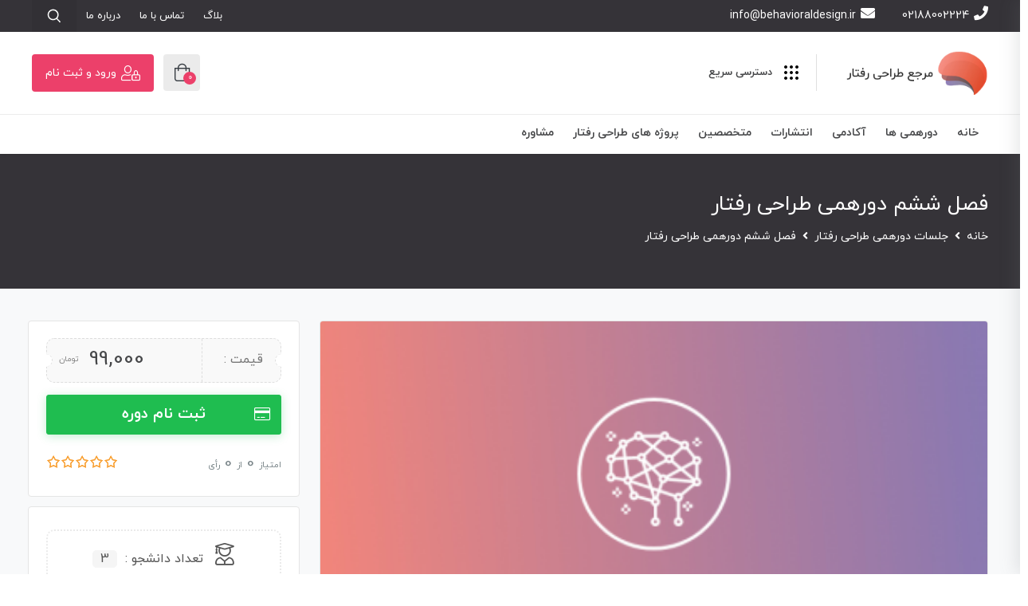

--- FILE ---
content_type: text/html; charset=UTF-8
request_url: http://behavioraldesign.ir/product/%D9%81%D8%B5%D9%84-%D9%BE%D9%86%D8%AC%D9%85-%D8%AF%D9%88%D8%B1%D9%87%D9%85%DB%8C-%D8%B7%D8%B1%D8%A7%D8%AD%DB%8C-%D8%B1%D9%81%D8%AA%D8%A7%D8%B1-%DA%A9%D9%BE%DB%8C-2/
body_size: 24206
content:
 <!DOCTYPE html>
<html itemscope itemtype="http://schema.org/WebPage" dir="rtl" lang="fa-IR">
<head>
	<meta charset="UTF-8">
	<meta name="viewport" content="width=device-width, initial-scale=1.0, maximum-scale=1.0, user-scalable=no" />
	<link rel="profile" href="http://gmpg.org/xfn/11">
	<link rel="pingback" href="http://behavioraldesign.ir/xmlrpc.php">

	<title>فصل ششم دورهمی طراحی رفتار &#8211; مرجع طراحی رفتار ایران</title>
<meta name='robots' content='max-image-preview:large' />
<link rel='dns-prefetch' href='//s.w.org' />
<link rel="alternate" type="application/rss+xml" title="مرجع طراحی رفتار ایران &raquo; خوراک" href="http://behavioraldesign.ir/feed/" />
<link rel="alternate" type="application/rss+xml" title="مرجع طراحی رفتار ایران &raquo; خوراک دیدگاه‌ها" href="http://behavioraldesign.ir/comments/feed/" />
		<script type="text/javascript">
			window._wpemojiSettings = {"baseUrl":"https:\/\/s.w.org\/images\/core\/emoji\/13.1.0\/72x72\/","ext":".png","svgUrl":"https:\/\/s.w.org\/images\/core\/emoji\/13.1.0\/svg\/","svgExt":".svg","source":{"concatemoji":"http:\/\/behavioraldesign.ir\/wp-includes\/js\/wp-emoji-release.min.js?ver=5.8.12"}};
			!function(e,a,t){var n,r,o,i=a.createElement("canvas"),p=i.getContext&&i.getContext("2d");function s(e,t){var a=String.fromCharCode;p.clearRect(0,0,i.width,i.height),p.fillText(a.apply(this,e),0,0);e=i.toDataURL();return p.clearRect(0,0,i.width,i.height),p.fillText(a.apply(this,t),0,0),e===i.toDataURL()}function c(e){var t=a.createElement("script");t.src=e,t.defer=t.type="text/javascript",a.getElementsByTagName("head")[0].appendChild(t)}for(o=Array("flag","emoji"),t.supports={everything:!0,everythingExceptFlag:!0},r=0;r<o.length;r++)t.supports[o[r]]=function(e){if(!p||!p.fillText)return!1;switch(p.textBaseline="top",p.font="600 32px Arial",e){case"flag":return s([127987,65039,8205,9895,65039],[127987,65039,8203,9895,65039])?!1:!s([55356,56826,55356,56819],[55356,56826,8203,55356,56819])&&!s([55356,57332,56128,56423,56128,56418,56128,56421,56128,56430,56128,56423,56128,56447],[55356,57332,8203,56128,56423,8203,56128,56418,8203,56128,56421,8203,56128,56430,8203,56128,56423,8203,56128,56447]);case"emoji":return!s([10084,65039,8205,55357,56613],[10084,65039,8203,55357,56613])}return!1}(o[r]),t.supports.everything=t.supports.everything&&t.supports[o[r]],"flag"!==o[r]&&(t.supports.everythingExceptFlag=t.supports.everythingExceptFlag&&t.supports[o[r]]);t.supports.everythingExceptFlag=t.supports.everythingExceptFlag&&!t.supports.flag,t.DOMReady=!1,t.readyCallback=function(){t.DOMReady=!0},t.supports.everything||(n=function(){t.readyCallback()},a.addEventListener?(a.addEventListener("DOMContentLoaded",n,!1),e.addEventListener("load",n,!1)):(e.attachEvent("onload",n),a.attachEvent("onreadystatechange",function(){"complete"===a.readyState&&t.readyCallback()})),(n=t.source||{}).concatemoji?c(n.concatemoji):n.wpemoji&&n.twemoji&&(c(n.twemoji),c(n.wpemoji)))}(window,document,window._wpemojiSettings);
		</script>
		<style type="text/css">
img.wp-smiley,
img.emoji {
	display: inline !important;
	border: none !important;
	box-shadow: none !important;
	height: 1em !important;
	width: 1em !important;
	margin: 0 .07em !important;
	vertical-align: -0.1em !important;
	background: none !important;
	padding: 0 !important;
}
</style>
	<link rel='stylesheet' id='studiare-style-css'  href='http://behavioraldesign.ir/wp-content/themes/studiare/style.css?ver=5.8.12' type='text/css' media='all' />
<style id='studiare-style-inline-css' type='text/css'>

		/* Header Settings */
        .site-header {
            min-height: 87px;
        }

        .site-header .site-logo .studiare-logo-wrap img {
			max-width: 180px;
		}

        .site-header .site-logo .studiare-logo-wrap {
			padding-top: 10px;
			padding-right: 0;
			padding-bottom: 10px;
			padding-left: 20px;
		}

		
</style>
<link rel='stylesheet' id='font-awesome-pro-css'  href='http://behavioraldesign.ir/wp-content/themes/studiare/assets/css/fontawesome.min.css?ver=5.8.12' type='text/css' media='all' />
<link rel='stylesheet' id='font-awesome-free-css'  href='http://behavioraldesign.ir/wp-content/themes/studiare/assets/css/font-awesome.min.css?ver=5.8.12' type='text/css' media='all' />
<link rel='stylesheet' id='wp-block-library-rtl-css'  href='http://behavioraldesign.ir/wp-includes/css/dist/block-library/style-rtl.min.css?ver=5.8.12' type='text/css' media='all' />
<link rel='stylesheet' id='wc-blocks-vendors-style-css'  href='http://behavioraldesign.ir/wp-content/plugins/woocommerce/packages/woocommerce-blocks/build/wc-blocks-vendors-style.css?ver=6.1.0' type='text/css' media='all' />
<link rel='stylesheet' id='wc-blocks-style-rtl-css'  href='http://behavioraldesign.ir/wp-content/plugins/woocommerce/packages/woocommerce-blocks/build/wc-blocks-style-rtl.css?ver=6.1.0' type='text/css' media='all' />
<link rel='stylesheet' id='tijarah-plugns-css'  href='http://behavioraldesign.ir/wp-content/plugins/studiare-core/inc/../assets/css/plugins.css?ver=5.8.12' type='text/css' media='all' />
<link rel='stylesheet' id='tijarah-plugn-css'  href='http://behavioraldesign.ir/wp-content/plugins/studiare-core/inc/../assets/css/plugin.css?ver=5.8.12' type='text/css' media='all' />
<style id='woocommerce-inline-inline-css' type='text/css'>
.woocommerce form .form-row .required { visibility: visible; }
</style>
<link rel='stylesheet' id='studiare-main-css'  href='http://behavioraldesign.ir/wp-content/themes/studiare/assets/css/studiare.css?ver=6.2' type='text/css' media='all' />
<link rel='stylesheet' id='elementor-icons-css'  href='http://behavioraldesign.ir/wp-content/plugins/elementor/assets/lib/eicons/css/elementor-icons.min.css?ver=5.13.0' type='text/css' media='all' />
<link rel='stylesheet' id='elementor-frontend-legacy-css'  href='http://behavioraldesign.ir/wp-content/plugins/elementor/assets/css/frontend-legacy-rtl.min.css?ver=3.4.8' type='text/css' media='all' />
<link rel='stylesheet' id='elementor-frontend-css'  href='http://behavioraldesign.ir/wp-content/plugins/elementor/assets/css/frontend-rtl.min.css?ver=3.4.8' type='text/css' media='all' />
<style id='elementor-frontend-inline-css' type='text/css'>
@font-face{font-family:eicons;src:url(http://behavioraldesign.ir/wp-content/plugins/elementor/assets/lib/eicons/fonts/eicons.eot?5.10.0);src:url(http://behavioraldesign.ir/wp-content/plugins/elementor/assets/lib/eicons/fonts/eicons.eot?5.10.0#iefix) format("embedded-opentype"),url(http://behavioraldesign.ir/wp-content/plugins/elementor/assets/lib/eicons/fonts/eicons.woff2?5.10.0) format("woff2"),url(http://behavioraldesign.ir/wp-content/plugins/elementor/assets/lib/eicons/fonts/eicons.woff?5.10.0) format("woff"),url(http://behavioraldesign.ir/wp-content/plugins/elementor/assets/lib/eicons/fonts/eicons.ttf?5.10.0) format("truetype"),url(http://behavioraldesign.ir/wp-content/plugins/elementor/assets/lib/eicons/fonts/eicons.svg?5.10.0#eicon) format("svg");font-weight:400;font-style:normal}
</style>
<link rel='stylesheet' id='elementor-post-9-css'  href='http://behavioraldesign.ir/wp-content/uploads/elementor/css/post-9.css?ver=1638347861' type='text/css' media='all' />
<link rel='stylesheet' id='elementor-pro-css'  href='http://behavioraldesign.ir/wp-content/plugins/elementor-pro/assets/css/frontend-rtl.min.css?ver=3.4.1' type='text/css' media='all' />
<link rel='stylesheet' id='font-awesome-5-all-css'  href='http://behavioraldesign.ir/wp-content/plugins/elementor/assets/lib/font-awesome/css/all.min.css?ver=3.4.8' type='text/css' media='all' />
<link rel='stylesheet' id='font-awesome-4-shim-css'  href='http://behavioraldesign.ir/wp-content/plugins/elementor/assets/lib/font-awesome/css/v4-shims.min.css?ver=3.4.8' type='text/css' media='all' />
<link rel='stylesheet' id='elementor-post-5102-css'  href='http://behavioraldesign.ir/wp-content/uploads/elementor/css/post-5102.css?ver=1651487080' type='text/css' media='all' />
<link rel='stylesheet' id='google-fonts-1-css'  href='https://fonts.googleapis.com/css?family=Roboto%3A100%2C100italic%2C200%2C200italic%2C300%2C300italic%2C400%2C400italic%2C500%2C500italic%2C600%2C600italic%2C700%2C700italic%2C800%2C800italic%2C900%2C900italic%7CRoboto+Slab%3A100%2C100italic%2C200%2C200italic%2C300%2C300italic%2C400%2C400italic%2C500%2C500italic%2C600%2C600italic%2C700%2C700italic%2C800%2C800italic%2C900%2C900italic&#038;display=auto&#038;ver=5.8.12' type='text/css' media='all' />
<script type='text/javascript' src='http://behavioraldesign.ir/wp-includes/js/jquery/jquery.min.js?ver=3.6.0' id='jquery-core-js'></script>
<script type='text/javascript' src='http://behavioraldesign.ir/wp-includes/js/jquery/jquery-migrate.min.js?ver=3.3.2' id='jquery-migrate-js'></script>
<script type='text/javascript' id='studiare_product_ajax_script-js-extra'>
/* <![CDATA[ */
var studiare_ajax_products_obj = {"studiare_product_ajax_nonce":"483a84492a","studiare_product_ajax_url":"http:\/\/behavioraldesign.ir\/wp-admin\/admin-ajax.php"};
/* ]]> */
</script>
<script type='text/javascript' src='http://behavioraldesign.ir/wp-content/plugins/studiare-core/inc/ajax-woo-products/ajax.js' id='studiare_product_ajax_script-js'></script>
<script type='text/javascript' src='http://behavioraldesign.ir/wp-content/plugins/elementor/assets/lib/font-awesome/js/v4-shims.min.js?ver=3.4.8' id='font-awesome-4-shim-js'></script>
<link rel="https://api.w.org/" href="http://behavioraldesign.ir/wp-json/" /><link rel="alternate" type="application/json" href="http://behavioraldesign.ir/wp-json/wp/v2/product/5102" /><link rel="EditURI" type="application/rsd+xml" title="RSD" href="http://behavioraldesign.ir/xmlrpc.php?rsd" />
<link rel="wlwmanifest" type="application/wlwmanifest+xml" href="http://behavioraldesign.ir/wp-includes/wlwmanifest.xml" /> 
<link rel="stylesheet" href="http://behavioraldesign.ir/wp-content/themes/studiare/rtl.css" type="text/css" media="screen" /><meta name="generator" content="WordPress 5.8.12" />
<meta name="generator" content="WooCommerce 5.9.1" />
<link rel="canonical" href="http://behavioraldesign.ir/product/%d9%81%d8%b5%d9%84-%d9%be%d9%86%d8%ac%d9%85-%d8%af%d9%88%d8%b1%d9%87%d9%85%db%8c-%d8%b7%d8%b1%d8%a7%d8%ad%db%8c-%d8%b1%d9%81%d8%aa%d8%a7%d8%b1-%da%a9%d9%be%db%8c-2/" />
<link rel='shortlink' href='http://behavioraldesign.ir/?p=5102' />
<link rel="alternate" type="application/json+oembed" href="http://behavioraldesign.ir/wp-json/oembed/1.0/embed?url=http%3A%2F%2Fbehavioraldesign.ir%2Fproduct%2F%25d9%2581%25d8%25b5%25d9%2584-%25d9%25be%25d9%2586%25d8%25ac%25d9%2585-%25d8%25af%25d9%2588%25d8%25b1%25d9%2587%25d9%2585%25db%258c-%25d8%25b7%25d8%25b1%25d8%25a7%25d8%25ad%25db%258c-%25d8%25b1%25d9%2581%25d8%25aa%25d8%25a7%25d8%25b1-%25da%25a9%25d9%25be%25db%258c-2%2F" />
<link rel="alternate" type="text/xml+oembed" href="http://behavioraldesign.ir/wp-json/oembed/1.0/embed?url=http%3A%2F%2Fbehavioraldesign.ir%2Fproduct%2F%25d9%2581%25d8%25b5%25d9%2584-%25d9%25be%25d9%2586%25d8%25ac%25d9%2585-%25d8%25af%25d9%2588%25d8%25b1%25d9%2587%25d9%2585%25db%258c-%25d8%25b7%25d8%25b1%25d8%25a7%25d8%25ad%25db%258c-%25d8%25b1%25d9%2581%25d8%25aa%25d8%25a7%25d8%25b1-%25da%25a9%25d9%25be%25db%258c-2%2F&#038;format=xml" />
    <link rel="shortcut icon" href="http://behavioraldesign.ir/wp-content/uploads/2021/03/fav.png">
    <link rel="apple-touch-icon-precomposed" sizes="152x152" href="http://behavioraldesign.ir/wp-content/themes/studiare/assets/images/icons/apple-touch-icon.png">
		<noscript><style>.woocommerce-product-gallery{ opacity: 1 !important; }</style></noscript>
	<style type="text/css">.recentcomments a{display:inline !important;padding:0 !important;margin:0 !important;}</style>		<style type="text/css" id="wp-custom-css">
			.gform_wrapper input#gf_coupon_button.button {
    margin-left: 30px;
    margin-right: 10px;
    padding: 4px 25px;
}
		</style>
		<style type="text/css" title="dynamic-css" class="options-output">.page-title .h2, .woocommerce-breadcrumb, .breadcrumbs, .woocommerce-breadcrumb a, .breadcrumbs a{color:#ffffff;}.page-title{background-color:#353338;background-repeat:no-repeat;background-size:cover;background-attachment:scroll;background-position:center center;}.top-bar{background-color:#353338;}.categories-menu-link, .categories-menu-navigation:before, .categories-menu-navigation>ul>li, .categories-menu-navigation>ul>li>a{background-color:#505358;}.categories-menu-navigation>ul>li>a:hover, .categories-menu-navigation>ul>li.active>a, .categories-menu-navigation[data-action=hover]>ul>li:hover>a, .categories-menu-navigation{background-color:#404348;}.comment-content a, a.testimonial-video .fal, .sidebar-widgets-wrapper .widget_nav_menu ul li.current-menu-item a, .button_download .link-not, .amarbox i, .highlight, .pricing-table .pricing-price, .course-section .panel-group .course-panel-heading:hover .panel-heading-left .course-lesson-icon i, .course-section .panel-group .course-panel-heading.active .panel-heading-left .course-lesson-icon i, .countdown-timer-holder.standard .countdown-unit .number, .studiare-event-item .studiare-event-item-holder .event-inner-content .event-meta .event-meta-piece i, .event-single-main .event-meta-info .box-content .icon, .countdown-amount, .products .course-item .course-item-inner .course-content-holder .course-content-bottom .course-price, .product_list_widget li > .amount, .product_list_widget li ins .amount, .amarboxim h3{color:#ec406a;}.header-category-menu .header-category-dropdown-wrap ul li:hover > a, .pelleh-podcast .mejs-controls .mejs-time-rail .mejs-time-current, .blog-slider__pagination .swiper-pagination-bullet-active, .mini-cart-opener .studiare-cart-number, .download-filter ul li.select-cat, .ajax-search-form button, .site-header-inner span.digits-login-modal, .footer-widgets .widget-title:before, .blog-posts .row>div.first-post a .blog-posts-inner .category ul li:before, .blog-posts .row>div a:hover:after, .button_download .link-not:hover, .box_download span, .box_help span, .sidebar-widgets-wrapper .widget_nav_menu ul li:hover:before, .amarleft, .sk-cube-grid .sk-cube, .login-user:before, .main-sidebar-holder .widget .widget-title:before, .page-pagination > span, .btn-filled, .top-bar-cart .dropdown-cart .woocommerce-mini-cart__buttons a:first-child, input[type=button], input[type=reset], input[type=submit], .button, .button-secondary, .woocommerce_message .button, .woocommerce-message .button, .studiare-social-links.rounded li a.custom:hover, ul.page-numbers .page-numbers.current, ul.page-numbers .page-numbers:hover, .page-numbers.studiare_wp_link_pages > .page-number, .studiare-event-item .studiare-event-item-holder .event-inner-content .date-holder .date:before, .studiare-event-item .studiare-event-item-holder .event-inner-content .date-holder .date:after, .product-reviews .product-review-title .inner:after, .product-reviews-stats .detailed-ratings .detailed-ratings-inner .course-rating .bar .bar-fill, .woocommerce .widget_price_filter .ui-slider .ui-slider-handle, .owl-dots .owl-dot.active span, .double-bounce1, .double-bounce2, .wmt-smart-tabs ul.wmt-tabs-header a:after, .wmt-pagination a.next-visible:hover, .wmt-pagination a.previous-visible:hover, .post-inner:hover a.read_more, .ltx-overlay-main-waves, .widget_categories ul li:hover:before, ul.product-categories li:hover:before, ul.product_list_widget li:hover:before, .widget_nav_menu ul li:hover:before, h4.article-box-title:before{background-color:#ec406a;}.button_download .link-not, ul.menu .emallshop-megamenu-wrapper, .studiare-social-links.rounded li a.custom:hover, .studiare-event-item .studiare-event-item-holder .event-inner-content .date-holder .date{border-color:#ec406a;}.studiare-navigation ul.menu li.emallshop-megamenu-menu:before{border-bottom-color:#ec406a;}a:hover, .product-single-content a, .blog-loop-inner.post-single .entry-content a, .article_related ul li:hover h6, .top-bar-cart .dropdown-cart .cart-item-content .product-title:hover, .btn-border, .studiare-navigation ul.menu li.current_page_item>a, .studiare-navigation ul.menu li.current-menu-ancestor>a, .studiare-navigation ul.menu li.current-menu-parent>a, .studiare-navigation ul.menu li.current-menu-item>a, .studiare-navigation .menu>ul li.current_page_item>a, .studiare-navigation .menu>ul li.current-menu-ancestor>a, .studiare-navigation .menu>ul li.current-menu-parent>a, .studiare-navigation .menu>ul li.current-menu-item>a .event-single-side a.event_register_submit, .event_register_submit, .cart-page-inner .woocommerce-cart-form td.actions .button_update_cart, .cart-collaterals .shop_table tr.shipping .button, .btn-link, .course-section .panel-group .panel-content a, .cart-collaterals .shop_table tr.shipping .shipping-calculator-button, .not-found .not-found-icon-wrapper .error-page, .products .course-item .course-item-inner .course-content-holder .course-content-main .course-rating-teacher .course-loop-teacher, .product-single-main .product-single-top-part .before-gallery-unit .icon, .bbpress #bbpress-forums .bbp-author-name, .blog-loop-inner .post.sticky .entry-title a, .page .commentlist .comment .reply .comment-reply-link, .single-post .commentlist .comment .reply .comment-reply-link, .page .commentlist .comment .vcard .fn a:hover, .single-post .commentlist .comment .vcard .fn a:hover, .leading button{color:#ec406a;}.widget_tag_cloud .tag-cloud-link, .cart-top-bar .off-canvas-cart .cart-icon-link .studiare-cart-number, .off-canvas-navigation .off-canvas-cart .cart-icon-link .studiare-cart-number, .back-to-top:hover, .btn-border:hover, .event-single-side a.event_register_submit:hover, .event_register_submit:hover, .cart-page-inner .woocommerce-cart-form td.actions .button_update_cart:hover, .cart-collaterals .shop_table tr.shipping .button:hover, .course-section .panel-group .course-panel-heading .preview-button, .partners-logos .partner-logo-item .partner-logo-inner .hover-mask:after, .portfolio-entry .portfolio-entry-thumb .overlay-icon, .portfolio-list-cat ul li a.mixitup-control-active, .courses-holder .courses-top-bar .layout-switcher > a.active, .select2-container--default .select2-selection--single:hover, .select2-container--default.select2-container--open.select2-container--above .select2-selection--single, .select2-container--default.select2-container--open.select2-container--below .select2-selection--single{background-color:#ec406a;}.btn-border, .event-single-side a.event_register_submit, .event_register_submit, .cart-page-inner .woocommerce-cart-form td.actions .button_update_cart, .cart-collaterals .shop_table tr.shipping .button, .portfolio-list-cat ul li a.mixitup-control-active, .courses-holder .courses-top-bar .layout-switcher > a.active, .select2-container--default .select2-selection--single:hover, .select2-container--default.select2-container--open.select2-container--above .select2-selection--single, .select2-container--default.select2-container--open.select2-container--below .select2-selection--single, .blog-loop-inner .post.sticky .entry-title a{border-color:#ec406a;}body{font-family:iranyekan, sans-serif;line-height:34px;font-weight:normal;color:#000000;font-size:14px;}.studiare-navigation ul.menu>li>a, .studiare-navigation .menu>ul>li>a{font-family:iranyekan, sans-serif;line-height:16px;font-weight:700;font-size:14px;}.studiare-navigation ul.menu>li ul li>a, .studiare-navigation .menu>ul>li ul li>a{font-family:iranyekan, sans-serif;line-height:24px;font-weight:400;font-size:13px;}h1,.h1{font-family:iranyekan, sans-serif;line-height:32px;font-weight:400;color:#464749;font-size:26px;}h2,.h2{font-family:iranyekan, sans-serif;line-height:32px;font-weight:400;color:#464749;font-size:24px;}h3,.h3{font-family:iranyekan, sans-serif;line-height:26px;font-weight:400;color:#464749;font-size:22px;}h4,.h4{font-family:iranyekan, sans-serif;line-height:20px;font-weight:normal;color:#464749;font-size:18px;}h5,.h5{font-family:iranyekan, sans-serif;line-height:18px;font-weight:normal;color:#464749;font-size:18px;}h6,.h6{font-family:iranyekan, sans-serif;line-height:16px;font-weight:normal;color:#464749;font-size:16px;}.site-footer, .ltx-overlay-black-waves{background-color:#353338;}.woocommerce-MyAccount-navigation{background-color:#35373a;}#course-advice .advice .advice-inner{background-color:#fff;}</style></head>
<body class="rtl product-template-default single single-product postid-5102 theme-studiare woocommerce woocommerce-page woocommerce-no-js elementor-default elementor-kit-9 elementor-page elementor-page-5102">

				
					 
        <div class="studiare-preloader">
            <div class="studiare-preloader-icon">
<div class="spinner">
    <div class="double-bounce1"></div>
    <div class="double-bounce2"></div>
</div></div>        </div>

				
        
				<div class="off-canvas-navigation">

            <div class="search-form-wrapper">
            <form role="search" method="get" class="search-form" action="http://behavioraldesign.ir/">
	<span class="screen-reader-text">جستجو برای:</span>
	<input type="search" class="search-field"
	       placeholder="ورود واژه کلیدی ..."
	       value="" name="s" data-swplive="true" data-swpengine="default" data-swpconfig="default"
	       title="جستجو برای:" />
	<button type="submit" class="search-submit"><svg version="1.1" xmlns="http://www.w3.org/2000/svg" xmlns:xlink="http://www.w3.org/1999/xlink" x="0px" y="0px"
     viewBox="0 0 128 128" style="enable-background:new 0 0 128 128;" xml:space="preserve">
    <g>
        <path d="M82.348,77.986l19.25,19.25l-5.264,5.264l-19.25-21.055c-5.715,4.714-12.133,7.068-19.25,7.068
			c-8.624,0-16.017-3.083-22.183-9.249s-9.249-13.61-9.249-22.333s3.083-16.141,9.249-22.258C41.817,28.56,49.21,25.5,57.834,25.5
			c8.723,0,16.167,3.06,22.333,9.174c6.166,6.117,9.249,13.535,9.249,22.258C89.416,65.153,87.059,72.173,82.348,77.986z
			 M40.539,74.302c4.812,4.764,10.577,7.144,17.295,7.144c6.716,0,12.482-2.38,17.295-7.144c4.812-4.761,7.219-10.551,7.219-17.37
			c0-6.716-2.406-12.457-7.219-17.22c-4.812-4.761-10.579-7.144-17.295-7.144c-6.718,0-12.482,2.383-17.295,7.144
			c-4.812,4.763-7.219,10.504-7.219,17.22C33.32,63.751,35.727,69.541,40.539,74.302z"/>
    </g>
</svg>
</button>
</form>        </div>
    


	<div class="off-canvas-main">
		<nav class="menu-%d9%85%d9%86%d9%88%db%8c-%d8%a7%d8%b5%d9%84%db%8c-container"><ul id="menu-%d9%85%d9%86%d9%88%db%8c-%d8%a7%d8%b5%d9%84%db%8c" class="mobile-menu"><li id="menu-item-23" class="menu-item menu-item-type-post_type menu-item-object-page menu-item-has-children menu-item-23"><a href="http://behavioraldesign.ir/home-1/">صفحه نخست</a>
<ul class="sub-menu">
	<li id="menu-item-1398" class="menu-item menu-item-type-post_type menu-item-object-page menu-item-1398"><a href="http://behavioraldesign.ir/home-1/">صفحه اصلی اول</a></li>
	<li id="menu-item-1397" class="menu-item menu-item-type-post_type menu-item-object-page menu-item-1397"><a href="http://behavioraldesign.ir/home-2/">صفحه اصلی دوم</a></li>
	<li id="menu-item-1401" class="menu-item menu-item-type-post_type menu-item-object-page menu-item-1401"><a href="http://behavioraldesign.ir/home-3/">صفحه اصلی سوم</a></li>
	<li id="menu-item-1608" class="menu-item menu-item-type-post_type menu-item-object-page menu-item-1608"><a href="http://behavioraldesign.ir/home-4/">صفحه اصلی چهارم</a></li>
</ul>
</li>
<li id="menu-item-27" class="menu-item menu-item-type-post_type menu-item-object-page menu-item-has-children current_page_parent menu-item-27"><a href="http://behavioraldesign.ir/shop/">دوره ها</a>
<ul class="sub-menu">
	<li id="menu-item-25" class="menu-item menu-item-type-post_type menu-item-object-page menu-item-25"><a href="http://behavioraldesign.ir/my-account/">حساب کاربری من</a></li>
	<li id="menu-item-26" class="menu-item menu-item-type-post_type menu-item-object-page menu-item-26"><a href="http://behavioraldesign.ir/cart/">سبد خرید</a></li>
	<li id="menu-item-24" class="menu-item menu-item-type-post_type menu-item-object-page menu-item-24"><a href="http://behavioraldesign.ir/checkout/">پرداخت</a></li>
</ul>
</li>
<li id="menu-item-1332" class="menu-item menu-item-type-custom menu-item-object-custom menu-item-has-children menu-item-1332"><a href="#">مگامنو</a>
<ul class="sub-menu">
	<li id="menu-item-1333" class="menu-item menu-item-type-custom menu-item-object-custom menu-item-has-children menu-item-1333"><a href="#">ستون اول مگامنو</a>
	<ul class="sub-menu">
		<li id="menu-item-1337" class="menu-item menu-item-type-custom menu-item-object-custom menu-item-1337"><a href="#">پیوند سفارشی آیتم مگامنو</a></li>
		<li id="menu-item-1338" class="menu-item menu-item-type-custom menu-item-object-custom menu-item-1338"><a href="#">پیوند سفارشی آیتم مگامنو</a></li>
		<li id="menu-item-1339" class="menu-item menu-item-type-custom menu-item-object-custom menu-item-1339"><a href="#">پیوند سفارشی آیتم مگامنو</a></li>
	</ul>
</li>
	<li id="menu-item-1334" class="menu-item menu-item-type-custom menu-item-object-custom menu-item-has-children menu-item-1334"><a href="#">ستون دوم مگامنو</a>
	<ul class="sub-menu">
		<li id="menu-item-1340" class="menu-item menu-item-type-custom menu-item-object-custom menu-item-1340"><a href="#">پیوند سفارشی آیتم مگامنو</a></li>
		<li id="menu-item-1341" class="menu-item menu-item-type-custom menu-item-object-custom menu-item-1341"><a href="#">پیوند سفارشی آیتم مگامنو</a></li>
		<li id="menu-item-1342" class="menu-item menu-item-type-custom menu-item-object-custom menu-item-1342"><a href="#">پیوند سفارشی آیتم مگامنو</a></li>
	</ul>
</li>
	<li id="menu-item-1335" class="menu-item menu-item-type-custom menu-item-object-custom menu-item-has-children menu-item-1335"><a href="#">ستون سوم مگامنو</a>
	<ul class="sub-menu">
		<li id="menu-item-1343" class="menu-item menu-item-type-custom menu-item-object-custom menu-item-1343"><a href="#">پیوند سفارشی آیتم مگامنو</a></li>
		<li id="menu-item-1344" class="menu-item menu-item-type-custom menu-item-object-custom menu-item-1344"><a href="#">پیوند سفارشی آیتم مگامنو</a></li>
		<li id="menu-item-1345" class="menu-item menu-item-type-custom menu-item-object-custom menu-item-1345"><a href="#">پیوند سفارشی آیتم مگامنو</a></li>
	</ul>
</li>
	<li id="menu-item-1336" class="menu-item menu-item-type-custom menu-item-object-custom menu-item-has-children menu-item-1336"><a href="#">ستون چهارم مگامنو</a>
	<ul class="sub-menu">
		<li id="menu-item-1346" class="menu-item menu-item-type-custom menu-item-object-custom menu-item-1346"><a href="#">پیوند سفارشی آیتم مگامنو</a></li>
		<li id="menu-item-1347" class="menu-item menu-item-type-custom menu-item-object-custom menu-item-1347"><a href="#">پیوند سفارشی آیتم مگامنو</a></li>
		<li id="menu-item-1348" class="menu-item menu-item-type-custom menu-item-object-custom menu-item-1348"><a href="#">پیوند سفارشی آیتم مگامنو</a></li>
	</ul>
</li>
</ul>
</li>
<li id="menu-item-1354" class="menu-item menu-item-type-custom menu-item-object-custom menu-item-has-children menu-item-1354"><a href="#">فرمت نوشته ها</a>
<ul class="sub-menu">
	<li id="menu-item-1355" class="menu-item menu-item-type-taxonomy menu-item-object-category menu-item-1355"><a href="http://behavioraldesign.ir/category/product-management/">طراحی محصول</a></li>
	<li id="menu-item-1356" class="menu-item menu-item-type-taxonomy menu-item-object-category menu-item-1356"><a href="http://behavioraldesign.ir/category/behavioral-design/">طراحی رفتار</a></li>
	<li id="menu-item-1498" class="menu-item menu-item-type-taxonomy menu-item-object-category menu-item-1498"><a href="http://behavioraldesign.ir/category/behavior-economic/">اقتصاد رفتاری</a></li>
</ul>
</li>
<li id="menu-item-1686" class="menu-item menu-item-type-custom menu-item-object-custom menu-item-has-children menu-item-1686"><a href="#">صفحات</a>
<ul class="sub-menu">
	<li id="menu-item-1559" class="menu-item menu-item-type-custom menu-item-object-custom menu-item-1559"><a href="http://behavioraldesign.ir/teacher/">مدرسین</a></li>
	<li id="menu-item-1685" class="menu-item menu-item-type-custom menu-item-object-custom menu-item-1685"><a href="http://behavioraldesign.ir/portfolio/">نمونه کارها</a></li>
</ul>
</li>
</ul></nav>	</div>

	        <footer class="off-canvas-footer">
            <ul class="studiare-social-links light"><li><a href="#" target="_blank" class="facebook" title="Facebook " rel="nofollow" ><i class="fa fa-facebook-f"></i></a></li><li><a href="#" target="_blank" class="twitter" title="Twitter " rel="nofollow" ><i class="fa fa-twitter"></i></a></li><li><a href="" target="_blank" class="instagram" title="Instagram " rel="nofollow" ><i class="fa fa-instagram"></i></a></li><li><a href="" target="_blank" class="vimeo" title="Vimeo " rel="nofollow" ><i class="fa fa-vimeo"></i></a></li><li><a href="" target="_blank" class="behance" title="Behance " rel="nofollow" ><i class="fa fa-behance"></i></a></li><li><a href="" target="_blank" class="foursquare" title="Foursquare " rel="nofollow" ><i class="fa fa-foursquare"></i></a></li><li><a href="" target="_blank" class="custom" title="آپارات " rel="nofollow" ><i class="aparat"></i></a></li><li><a href="#" target="_blank" class="custom" title="# " rel="nofollow" ><i class="fa fa-telegram"></i></a></li></ul>

&nbsp;        </footer>
    </div>


<div class="off-canvas-overlay"></div>

<div class="header-cart">
<div class="dropdown-cart">
<div class="widget woocommerce widget_shopping_cart"><div class="widget_shopping_cart_content"></div></div></div>
</div>



	<div class="video_popup_wrrapper">
	<div class="video_popup_overlay"></div>
		<div class="video_popup_inner"></div>
	</div>
<div class="wrap">

    	
		
		<div class="top-bar top-bar-color-light">
    <div class="container">
        <div class="row">
            <div class="top-bar-col">
                                    <ul class="top-bar-contact-info">
	                                                <li><a href="tel:02188002224"><i class="fa fa-phone"></i> 02188002224</a></li>
	                    	                                                <li><a href="mailto:info@behavioraldesign.ir"><i class="fa fa-envelope"></i> info@behavioraldesign.ir</a></li>
	                                        </ul>
                

            </div>
            <div class="top-bar-col top-bar-right">
                <div class="top-bar-links">

            <div class="top-bar-secondary-menu">
	        <nav class="menu-%d9%85%d9%86%d9%88%db%8c-%d9%86%d9%88%d8%a7%d8%b1-%d8%a8%d8%a7%d9%84%d8%a7%db%8c-%d8%b3%d8%b1%d8%a8%d8%b1%da%af-container"><ul id="menu-%d9%85%d9%86%d9%88%db%8c-%d9%86%d9%88%d8%a7%d8%b1-%d8%a8%d8%a7%d9%84%d8%a7%db%8c-%d8%b3%d8%b1%d8%a8%d8%b1%da%af" class="top-menu"><li id="menu-item-28" class="menu-item menu-item-type-post_type menu-item-object-page menu-item-28"><a href="http://behavioraldesign.ir/?page_id=19">بلاگ</a></li>
<li id="menu-item-1351" class="menu-item menu-item-type-post_type menu-item-object-page menu-item-1351"><a href="http://behavioraldesign.ir/contact/">تماس با ما</a></li>
<li id="menu-item-1352" class="menu-item menu-item-type-post_type menu-item-object-page menu-item-1352"><a href="http://behavioraldesign.ir/about/">درباره ما</a></li>
</ul></nav>        </div>
    
			<div class="top-bar-search">
			<a href="#" class="search-form-opener">
				<span class="search-icon">
                    <svg version="1.1" xmlns="http://www.w3.org/2000/svg" xmlns:xlink="http://www.w3.org/1999/xlink" x="0px" y="0px"
     viewBox="0 0 128 128" style="enable-background:new 0 0 128 128;" xml:space="preserve">
    <g>
        <path d="M82.348,77.986l19.25,19.25l-5.264,5.264l-19.25-21.055c-5.715,4.714-12.133,7.068-19.25,7.068
			c-8.624,0-16.017-3.083-22.183-9.249s-9.249-13.61-9.249-22.333s3.083-16.141,9.249-22.258C41.817,28.56,49.21,25.5,57.834,25.5
			c8.723,0,16.167,3.06,22.333,9.174c6.166,6.117,9.249,13.535,9.249,22.258C89.416,65.153,87.059,72.173,82.348,77.986z
			 M40.539,74.302c4.812,4.764,10.577,7.144,17.295,7.144c6.716,0,12.482-2.38,17.295-7.144c4.812-4.761,7.219-10.551,7.219-17.37
			c0-6.716-2.406-12.457-7.219-17.22c-4.812-4.761-10.579-7.144-17.295-7.144c-6.718,0-12.482,2.383-17.295,7.144
			c-4.812,4.763-7.219,10.504-7.219,17.22C33.32,63.751,35.727,69.541,40.539,74.302z"/>
    </g>
</svg>
                </span>
				<span class="close-icon">
                    <svg version="1.1" xmlns="http://www.w3.org/2000/svg" xmlns:xlink="http://www.w3.org/1999/xlink" x="0px" y="0px"
     viewBox="0 0 128 128" style="enable-background:new 0 0 128 128;" xml:space="preserve">
	<g><path d="M101.682,32.206L69.887,64l31.795,31.794l-5.887,5.888L64,69.888l-31.794,31.794l-5.888-5.888L58.112,64
			L26.318,32.206l5.888-5.888L64,58.112l31.794-31.794L101.682,32.206z"/></g>
</svg>                </span>
			</a>
		</div>
	
  

</div>
            </div>
        </div>
    </div>
</div>
		<header class="header-v2 site-header cdb-header-fixed-2">

    <div class="container">

        <div class="site-header-inner">

            <div class="navigation-left">

                <div class="site-logo">
                    <div class="studiare-logo-wrap">
                        <a href="http://behavioraldesign.ir/" class="studiare-logo studiare-main-logo" rel="home">
                            <img src="http://behavioraldesign.ir/wp-content/uploads/2021/02/Artboard-–-1@3x.png" alt="مرجع طراحی رفتار ایران">
                        </a>
                    </div>
                </div>

								<div class="header-category-menu">
						       <a href="#" class="header-icon category-menu-toggle">
						           <div class="category-toggle-icon">
						                <svg width="18px" height="18px" viewBox="0 0 18 18" version="1.1" xmlns="http://www.w3.org/2000/svg" xmlns:xlink="http://www.w3.org/1999/xlink">
						                  <g stroke="none" stroke-width="1" fill="#000000" fill-rule="evenodd" class="cat-menu-icon">
						                    <path d="M2,14 C3.1045695,14 4,14.8954305 4,16 C4,17.1045695 3.1045695,18 2,18 C0.8954305,18 0,17.1045695 0,16 C0,14.8954305 0.8954305,14 2,14 Z M9,14 C10.1045695,14 11,14.8954305 11,16 C11,17.1045695 10.1045695,18 9,18 C7.8954305,18 7,17.1045695 7,16 C7,14.8954305 7.8954305,14 9,14 Z M16,14 C17.1045695,14 18,14.8954305 18,16 C18,17.1045695 17.1045695,18 16,18 C14.8954305,18 14,17.1045695 14,16 C14,14.8954305 14.8954305,14 16,14 Z M2,7 C3.1045695,7 4,7.8954305 4,9 C4,10.1045695 3.1045695,11 2,11 C0.8954305,11 0,10.1045695 0,9 C0,7.8954305 0.8954305,7 2,7 Z M9,7 C10.1045695,7 11,7.8954305 11,9 C11,10.1045695 10.1045695,11 9,11 C7.8954305,11 7,10.1045695 7,9 C7,7.8954305 7.8954305,7 9,7 Z M16,7 C17.1045695,7 18,7.8954305 18,9 C18,10.1045695 17.1045695,11 16,11 C14.8954305,11 14,10.1045695 14,9 C14,7.8954305 14.8954305,7 16,7 Z M2,0 C3.1045695,0 4,0.8954305 4,2 C4,3.1045695 3.1045695,4 2,4 C0.8954305,4 0,3.1045695 0,2 C0,0.8954305 0.8954305,0 2,0 Z M9,0 C10.1045695,0 11,0.8954305 11,2 C11,3.1045695 10.1045695,4 9,4 C7.8954305,4 7,3.1045695 7,2 C7,0.8954305 7.8954305,0 9,0 Z M16,0 C17.1045695,0 18,0.8954305 18,2 C18,3.1045695 17.1045695,4 16,4 C14.8954305,4 14,3.1045695 14,2 C14,0.8954305 14.8954305,0 16,0 Z"></path>
						                  </g>
						                </svg>
						           </div>
						           <div class="category-toggle-text">دسترسی سریع</div>
						      </a>
						      <nav class="header-category-dropdown-wrap">
						        <ul id="cat-dropdown" class="header-category-dropdown"><li id="menu-item-1540" class="menu-item menu-item-type-taxonomy menu-item-object-product_cat menu-item-1540"><a href="http://behavioraldesign.ir/product-category/%da%af%db%8c%d9%85%db%8c%d9%81%db%8c%da%a9%db%8c%d8%b4%d9%86/">گیمیفیکیشن</a></li>
<li id="menu-item-1541" class="menu-item menu-item-type-taxonomy menu-item-object-product_cat current-product-ancestor current-menu-parent current-product-parent menu-item-1541"><a href="http://behavioraldesign.ir/product-category/%d8%af%d9%88%d8%b1%d9%87%d9%85%db%8c-%d8%b7%d8%b1%d8%a7%d8%ad%db%8c-%d8%b1%d9%81%d8%aa%d8%a7%d8%b1/">جلسات دورهمی طراحی رفتار</a></li>
<li id="menu-item-1542" class="menu-item menu-item-type-taxonomy menu-item-object-product_cat menu-item-1542"><a href="http://behavioraldesign.ir/product-category/%d9%85%d8%af%db%8c%d8%b1%db%8c%d8%aa-%d9%85%d8%ad%d8%b5%d9%88%d9%84/">مدیریت محصول</a></li>
<li id="menu-item-1543" class="menu-item menu-item-type-taxonomy menu-item-object-product_cat menu-item-1543"><a href="http://behavioraldesign.ir/product-category/%d8%a7%d9%82%d8%aa%d8%b5%d8%a7%d8%af-%d8%b1%d9%81%d8%aa%d8%a7%d8%b1%db%8c/">اقتصاد رفتاری</a></li>
<li id="menu-item-1544" class="menu-item menu-item-type-taxonomy menu-item-object-product_cat menu-item-1544"><a href="http://behavioraldesign.ir/product-category/%d8%b7%d8%b1%d8%a7%d8%ad%db%8c-%d8%b1%d9%81%d8%aa%d8%a7%d8%b1-%d9%88-%d9%85%d8%ad%d8%b5%d9%88%d9%84/">طراحی رفتار و محصول</a></li>
<li id="menu-item-1545" class="menu-item menu-item-type-taxonomy menu-item-object-product_cat menu-item-1545"><a href="http://behavioraldesign.ir/product-category/uncategorized/">دسته بندی نشده</a></li>
</ul>						      </nav>
						  </div>



            </div>

										        <div class="header-cart-icon">
				            <a href="http://behavioraldesign.ir/cart/" class="mini-cart-opener">
				                <span class="bag-icon">
				                    <i class="fal fa-shopping-bag"></i>
				                </span>
					            		<span class="studiare-cart-number">0</span>
						            </a>

				        </div>
				    
            							<div class="header-button-link">
																																													<a href="#" class="register-modal-opener login-button btn btn-filled"><i class="fal fa-user-lock"></i><p class="login-btn-txt">ورود و ثبت نام</p></a>
												
																											</div>

            
            <a href="#" class="mobile-nav-toggle">
                <span class="the-icon"></span>
            </a>

        </div>

                    <div class="site-search-wrapper">
                <form method="get" class="search-form" action="http://behavioraldesign.ir/">
                    <input type="search" class="search-input" placeholder="جستجوی محصول ، مقالات ، صفحات ..." value="" name="s">
                    <button type="submit" class="submit">
                        <svg version="1.1" xmlns="http://www.w3.org/2000/svg" xmlns:xlink="http://www.w3.org/1999/xlink" x="0px" y="0px"
     viewBox="0 0 128 128" style="enable-background:new 0 0 128 128;" xml:space="preserve">
    <g>
        <path d="M82.348,77.986l19.25,19.25l-5.264,5.264l-19.25-21.055c-5.715,4.714-12.133,7.068-19.25,7.068
			c-8.624,0-16.017-3.083-22.183-9.249s-9.249-13.61-9.249-22.333s3.083-16.141,9.249-22.258C41.817,28.56,49.21,25.5,57.834,25.5
			c8.723,0,16.167,3.06,22.333,9.174c6.166,6.117,9.249,13.535,9.249,22.258C89.416,65.153,87.059,72.173,82.348,77.986z
			 M40.539,74.302c4.812,4.764,10.577,7.144,17.295,7.144c6.716,0,12.482-2.38,17.295-7.144c4.812-4.761,7.219-10.551,7.219-17.37
			c0-6.716-2.406-12.457-7.219-17.22c-4.812-4.761-10.579-7.144-17.295-7.144c-6.718,0-12.482,2.383-17.295,7.144
			c-4.812,4.763-7.219,10.504-7.219,17.22C33.32,63.751,35.727,69.541,40.539,74.302z"/>
    </g>
</svg>
                    </button>
                </form>
            </div>
        

		</div>

		<div class="menu_wrapper">
			<div class="container">
				<div class="menu_wrapper_iner">

					<div class="site-navigation studiare-navigation" role="navigation">
						<ul id="menu-%d9%85%d9%86%d9%88%db%8c-%d8%a7%d8%b5%d9%84%db%8c-%d8%b7%d8%b1%d8%a7%d8%ad%db%8c-%d8%b1%d9%81%d8%aa%d8%a7%d8%b1" class="menu"><li id="menu-item-1838" class="menu-item menu-item-type-post_type menu-item-object-page menu-item-home menu-item-1838"><a href="http://behavioraldesign.ir/">خانه</a></li>
<li id="menu-item-1839" class="menu-item menu-item-type-custom menu-item-object-custom menu-item-1839"><a href="#">دورهمی ها</a></li>
<li id="menu-item-2884" class="menu-item menu-item-type-post_type menu-item-object-page current_page_parent menu-item-2884"><a href="http://behavioraldesign.ir/shop/">آکادمی</a></li>
<li id="menu-item-1841" class="menu-item menu-item-type-custom menu-item-object-custom menu-item-1841"><a href="#">انتشارات</a></li>
<li id="menu-item-1843" class="menu-item menu-item-type-custom menu-item-object-custom menu-item-1843"><a href="#">متخصصین</a></li>
<li id="menu-item-1844" class="menu-item menu-item-type-custom menu-item-object-custom menu-item-1844"><a href="#">پروژه های طراحی رفتار</a></li>
<li id="menu-item-1845" class="menu-item menu-item-type-custom menu-item-object-custom menu-item-1845"><a href="#">مشاوره</a></li>
</ul>					</div>

				</div>
			</div>
		</div>




</header>

    <div class="search-capture-click"></div>
		    <div class="page-title" style="">


        <div class="container">
			                                    <h1 class="h2">فصل ششم دورهمی طراحی رفتار</h1>
                            
	        <nav class="woocommerce-breadcrumb"><a href="http://behavioraldesign.ir">خانه</a><i class="fa fa-angle-right"></i><a href="http://behavioraldesign.ir/product-category/%d8%af%d9%88%d8%b1%d9%87%d9%85%db%8c-%d8%b7%d8%b1%d8%a7%d8%ad%db%8c-%d8%b1%d9%81%d8%aa%d8%a7%d8%b1/">جلسات دورهمی طراحی رفتار</a><i class="fa fa-angle-right"></i>فصل ششم دورهمی طراحی رفتار</nav>        </div>


    </div>

    	
	<div class="main-page-content default-margin" id="content">
	<div class="site-content-inner container" role="main">


					
			<div class="woocommerce-notices-wrapper"></div><div id="product-5102" class="post-5102 product type-product status-publish has-post-thumbnail product_cat-34 product_tag-64 product_tag-65 first instock shipping-taxable purchasable product-type-simple">

	<div class="row has-sidebar sidebar-right">

        <div class="product-single-main">

            <!-- Product Top Part-->
            <div class="product-single-top-part">

                <!-- Product Gallery -->
                <div class="course-single-gallery">

										<div class="woocommerce-product-gallery" style="opacity: 0; transition: opacity .25s ease-in-out;">
	<div class="product-image-wrapper">
		<img width="400" height="213" src="http://behavioraldesign.ir/wp-content/uploads/2022/01/admin-ajax-1.png" class="attachment-full size-full wp-post-image" alt="" loading="lazy" title="" data-src="http://behavioraldesign.ir/wp-content/uploads/2022/01/admin-ajax-1.png" srcset="http://behavioraldesign.ir/wp-content/uploads/2022/01/admin-ajax-1.png 400w, http://behavioraldesign.ir/wp-content/uploads/2022/01/admin-ajax-1-300x160.png 300w" sizes="(max-width: 400px) 100vw, 400px" />
		
        	</div>
</div>
				
                </div>

            </div>

						



			<div class="product-single-content">

			<!-- Study mode-->
			<div class="study-mode">
				<div class="study-mode-btn" tooltip="حالت مطالعه">
						<i class="fal fa-expand-arrows-alt"></i>
						<div class="study-mode-text">
							حالت مطالعه
						</div>
				</div>
			</div>

                		<div data-elementor-type="wp-post" data-elementor-id="5102" class="elementor elementor-5102" data-elementor-settings="[]">
						<div class="elementor-inner">
							<div class="elementor-section-wrap">
							<section class="elementor-section elementor-top-section elementor-element elementor-element-2af4937 elementor-section-boxed elementor-section-height-default elementor-section-height-default" data-id="2af4937" data-element_type="section" data-settings="{&quot;animation&quot;:&quot;none&quot;}">
						<div class="elementor-container elementor-column-gap-no">
							<div class="elementor-row">
					<div class="elementor-column elementor-col-100 elementor-top-column elementor-element elementor-element-b7fddfd" data-id="b7fddfd" data-element_type="column">
			<div class="elementor-column-wrap elementor-element-populated">
							<div class="elementor-widget-wrap">
						<section class="elementor-section elementor-inner-section elementor-element elementor-element-f0e8a6d elementor-section-boxed elementor-section-height-default elementor-section-height-default" data-id="f0e8a6d" data-element_type="section">
						<div class="elementor-container elementor-column-gap-default">
							<div class="elementor-row">
					<div class="elementor-column elementor-col-100 elementor-inner-column elementor-element elementor-element-3a6c8af" data-id="3a6c8af" data-element_type="column">
			<div class="elementor-column-wrap elementor-element-populated">
							<div class="elementor-widget-wrap">
						<div class="elementor-element elementor-element-2868b7c elementor-widget elementor-widget-heading" data-id="2868b7c" data-element_type="widget" data-widget_type="heading.default">
				<div class="elementor-widget-container">
			<h3 class="elementor-heading-title elementor-size-default">فصل ششم دورهمی طراحی رفتار </h3>		</div>
				</div>
				<div class="elementor-element elementor-element-e21ec1e elementor-widget elementor-widget-text-editor" data-id="e21ec1e" data-element_type="widget" data-widget_type="text-editor.default">
				<div class="elementor-widget-container">
								<div class="elementor-text-editor elementor-clearfix">
				<p>بعد از برگزاری اولین دوره طراحی رفتار با رویکرد طراحی محصول و خدمت به این نتیجه رسیدیم که نیاز به فرهنگ سازی عمومی تری در این زمینه داریم. از آنجایی که مباحث طراحی رفتار مباحثی میان رشته ای و جذاب هستند و نیاز به توسعه دانش در حوزه های مختلف در آن به شدت احساس می شود. لذا تصمیم گرفتیم در قالب یک فرآیند مستمر و جلسات هفتگی اقدام به تجربه نگاری، شناسایی افراد فعال در این حوزه و آموزش مستمر کنیم. به همین خاطر دورهمی آنلاین طراحی رفتار را شروع کردیم. حضور در این جلسات رایگان است و ویدئو<span style="font-size: 14px;">ی ضبط شده جلسات از طریق وب سایت طراحی رفتار به صورت فصل به فصل قابل تهیه می باشد. </span></p><p>هر فصل شامل ۶ جلسه ( ۲ الی ۳ ساعته  به صورت تعاملی ) طراحی رفتار می باشد.</p>					</div>
						</div>
				</div>
						</div>
					</div>
		</div>
								</div>
					</div>
		</section>
				<section class="elementor-section elementor-inner-section elementor-element elementor-element-34a649f elementor-section-boxed elementor-section-height-default elementor-section-height-default" data-id="34a649f" data-element_type="section">
						<div class="elementor-container elementor-column-gap-default">
							<div class="elementor-row">
					<div class="elementor-column elementor-col-50 elementor-inner-column elementor-element elementor-element-f0c7964" data-id="f0c7964" data-element_type="column">
			<div class="elementor-column-wrap elementor-element-populated">
							<div class="elementor-widget-wrap">
						<div class="elementor-element elementor-element-25a2cfc elementor-widget elementor-widget-text-editor" data-id="25a2cfc" data-element_type="widget" data-widget_type="text-editor.default">
				<div class="elementor-widget-container">
								<div class="elementor-text-editor elementor-clearfix">
				<p><strong><span style="font-size: 14px;">سرفصل های دورهمی</span></strong></p><ul><li style="font-weight: 400;"><span style="font-size: 14px; font-weight: 400;">چارچوب‌های طراحی رفتار</span></li><li style="font-weight: 400;"><span style="font-weight: 400;">طراحی محصول </span></li><li style="font-weight: 400;"><span style="font-weight: 400;">طراحی تجربه کاربر</span></li><li style="font-weight: 400;"><span style="font-weight: 400;">اعتبار سنجی و تست محصولات رفتار محور </span></li><li style="font-weight: 400;"><span style="font-weight: 400;">اقتصاد رفتاری</span></li></ul>					</div>
						</div>
				</div>
						</div>
					</div>
		</div>
				<div class="elementor-column elementor-col-50 elementor-inner-column elementor-element elementor-element-9d3f209" data-id="9d3f209" data-element_type="column">
			<div class="elementor-column-wrap elementor-element-populated">
							<div class="elementor-widget-wrap">
						<div class="elementor-element elementor-element-9553385 elementor-widget elementor-widget-text-editor" data-id="9553385" data-element_type="widget" data-widget_type="text-editor.default">
				<div class="elementor-widget-container">
								<div class="elementor-text-editor elementor-clearfix">
				<div> </div><ul><li style="font-weight: 400;"><span style="font-weight: 400;">اقتصاد توجه </span></li><li style="font-weight: 400;"><span style="font-weight: 400;">مدیریت محصول</span></li><li style="font-weight: 400;"><span style="font-weight: 400;">تحقیقات کیفی</span></li><li style="font-weight: 400;"><span style="font-weight: 400;">آزمایشات محصول</span></li><li style="font-weight: 400;"><span style="font-weight: 400;">و&#8230;</span></li></ul>					</div>
						</div>
				</div>
						</div>
					</div>
		</div>
								</div>
					</div>
		</section>
				<div class="elementor-element elementor-element-8d1c150 elementor-widget elementor-widget-text-editor" data-id="8d1c150" data-element_type="widget" data-widget_type="text-editor.default">
				<div class="elementor-widget-container">
								<div class="elementor-text-editor elementor-clearfix">
				<h2>ساختار جلسات دورهمی</h2><p> در هر جلسه به مرور بخشی از یک کتاب مهم مرتبط با موضوع طراحی رفتار خواهیم پرداخت و در کنار این موضوع به بررسی و تجربه نگاری و پرسش و پاسخ در زمینه های مرتبط با بحث طراحی رفتار می پردازیم.</p><p>الگوهای طراحی رفتار ترغیب کننده &#8211; هر هفته یک موضوع  :: ۳۰ الی ۴۰ دقیقه<br />پرسش و پاسخ :: ۱۵ دقیقه<br />ارائه سخنران مدعو :: ۳۰ الی ۴۰ دقیقه<br />پرسش و پاسخ :: ۱۵ دقیقه</p>					</div>
						</div>
				</div>
				<div class="elementor-element elementor-element-bdb0228 elementor-align-center elementor-widget elementor-widget-button" data-id="bdb0228" data-element_type="widget" data-widget_type="button.default">
				<div class="elementor-widget-container">
					<div class="elementor-button-wrapper">
			<a href="#" class="elementor-button-link elementor-button elementor-size-md" role="button">
						<span class="elementor-button-content-wrapper">
						<span class="elementor-button-text">ثبت نام رایگان در دورهمی آنلاین بعدی</span>
		</span>
					</a>
		</div>
				</div>
				</div>
				<div class="elementor-element elementor-element-5a6790f elementor-invisible elementor-widget elementor-widget-lessons" data-id="5a6790f" data-element_type="widget" data-settings="{&quot;_animation&quot;:&quot;fadeInUp&quot;}" data-widget_type="lessons.default">
				<div class="elementor-widget-container">
			




<div class="elementory-section">
<div class="course-section">

  <div class="course-section-title-elementory " >
    <img src="https://behavioraldesign.ir/wp-content/uploads/2021/05/fasle-3-1.svg">    <div class="gheadlinel">
      <span>هفته اول</span>
      <p class="subtitle-lesson">دورهمی طراحی رفتار با ارئه مهدی علیپور- مدیر محصول؛ حسین قربانی بلاگر در حوزه توسعه فردی </p>
    </div>
      </div>

  <div class="panel-group ">
      <div class="course-panel-heading">
      <div class="panel-heading-left">
        <div class="course-lesson-icon">
          <i class="fa fa-video-camera" aria-hidden="true"></i>        </div>

        <div class="title">
          <h4>  بررسی الگو های طراحی متقاعد کننده - Recognition over Recall | مهدی علیپور                           <span class="badge-item video">ویدئو</span>
                      </h4>
          <p class="subtitle"> 48 دقیقه</p>
        </div>

      </div>

      <div class="panel-heading-right">

        



        






                      <div class="private-lesson">

			  					<i class="fa fa-lock"></i>			  

        <span>
		            خصوصی		          </span>

		</div>
        
      </div>

  </div>

  <div class="panel-content">
    <div class="panel-content-inner">

      این بخش خصوصی می باشد. برای دسترسی کامل به دروس این دوره باید این دوره را خریداری نمایید.
    </div>
  </div>



    <div class="course-panel-heading">
      <div class="panel-heading-left">
        <div class="course-lesson-icon">
          <i class="fa fa-video-camera" aria-hidden="true"></i>        </div>

        <div class="title">
          <h4>  راهکار های دن اریلی برای بهبود زندگی روزمره با اقتصاد رفتاری | حسین قربانی                          <span class="badge-item video">ویدئو</span>
                      </h4>
          <p class="subtitle"> 52 دقیقه</p>
        </div>

      </div>

      <div class="panel-heading-right">

        



        






                      <div class="private-lesson">

			  					<i class="fa fa-lock"></i>			  

        <span>
		            خصوصی		          </span>

		</div>
        
      </div>

  </div>

  <div class="panel-content">
    <div class="panel-content-inner">

      این بخش خصوصی می باشد. برای دسترسی کامل به دروس این دوره باید این دوره را خریداری نمایید.
    </div>
  </div>



</div>
</div>
</div>

   		</div>
				</div>
				<div class="elementor-element elementor-element-0145c2b elementor-invisible elementor-widget elementor-widget-lessons" data-id="0145c2b" data-element_type="widget" data-settings="{&quot;_animation&quot;:&quot;fadeInUp&quot;}" data-widget_type="lessons.default">
				<div class="elementor-widget-container">
			




<div class="elementory-section">
<div class="course-section">

  <div class="course-section-title-elementory " >
    <img src="https://behavioraldesign.ir/wp-content/uploads/2021/05/fasle-3-1.svg">    <div class="gheadlinel">
      <span>هفته دوم</span>
      <p class="subtitle-lesson">دورهمی طراحی رفتار با ارئه مهدی علیپور- مدیر محصول؛ سعید صفایی برنامه نویس و مدیر پروژه در iShiadevelopers </p>
    </div>
      </div>

  <div class="panel-group ">
      <div class="course-panel-heading">
      <div class="panel-heading-left">
        <div class="course-lesson-icon">
          <i class="fa fa-video-camera" aria-hidden="true"></i>        </div>

        <div class="title">
          <h4>  بررسی الگو های طراحی متقاعد کننده - Pattern Recognitioan | مهدی علیپور                           <span class="badge-item video">ویدئو</span>
                      </h4>
          <p class="subtitle"> 31 دقیقه</p>
        </div>

      </div>

      <div class="panel-heading-right">

        



        






                      <div class="private-lesson">

			  					<i class="fa fa-lock"></i>			  

        <span>
		            خصوصی		          </span>

		</div>
        
      </div>

  </div>

  <div class="panel-content">
    <div class="panel-content-inner">

      این بخش خصوصی می باشد. برای دسترسی کامل به دروس این دوره باید این دوره را خریداری نمایید.
    </div>
  </div>



    <div class="course-panel-heading">
      <div class="panel-heading-left">
        <div class="course-lesson-icon">
          <i class="fa fa-video-camera" aria-hidden="true"></i>        </div>

        <div class="title">
          <h4>  نقش مهندسی طراحی | سعید صفایی                          <span class="badge-item video">ویدئو</span>
                      </h4>
          <p class="subtitle"> 53 دقیقه</p>
        </div>

      </div>

      <div class="panel-heading-right">

        



        






                      <div class="private-lesson">

			  					<i class="fa fa-lock"></i>			  

        <span>
		            خصوصی		          </span>

		</div>
        
      </div>

  </div>

  <div class="panel-content">
    <div class="panel-content-inner">

      این بخش خصوصی می باشد. برای دسترسی کامل به دروس این دوره باید این دوره را خریداری نمایید.
    </div>
  </div>



</div>
</div>
</div>

   		</div>
				</div>
				<div class="elementor-element elementor-element-14c58dc elementor-invisible elementor-widget elementor-widget-lessons" data-id="14c58dc" data-element_type="widget" data-settings="{&quot;_animation&quot;:&quot;fadeInUp&quot;}" data-widget_type="lessons.default">
				<div class="elementor-widget-container">
			




<div class="elementory-section">
<div class="course-section">

  <div class="course-section-title-elementory " >
    <img src="https://behavioraldesign.ir/wp-content/uploads/2021/05/fasle-3-1.svg">    <div class="gheadlinel">
      <span>هفته سوم</span>
      <p class="subtitle-lesson">دورهمی طراحی رفتار با ارئه مهدی علیپور- مدیر محصول؛ حسین قربانی بلاگر در حوزه توسعه فردی </p>
    </div>
      </div>

  <div class="panel-group ">
      <div class="course-panel-heading">
      <div class="panel-heading-left">
        <div class="course-lesson-icon">
          <i class="fa fa-video-camera" aria-hidden="true"></i>        </div>

        <div class="title">
          <h4>  بررسی الگو های طراحی متقاعد کننده - Limited choice | مهدی علیپور                           <span class="badge-item video">ویدئو</span>
                      </h4>
          <p class="subtitle"> 37 دقیقه</p>
        </div>

      </div>

      <div class="panel-heading-right">

        



        






                      <div class="private-lesson">

			  					<i class="fa fa-lock"></i>			  

        <span>
		            خصوصی		          </span>

		</div>
        
      </div>

  </div>

  <div class="panel-content">
    <div class="panel-content-inner">

      این بخش خصوصی می باشد. برای دسترسی کامل به دروس این دوره باید این دوره را خریداری نمایید.
    </div>
  </div>



    <div class="course-panel-heading">
      <div class="panel-heading-left">
        <div class="course-lesson-icon">
          <i class="fa fa-video-camera" aria-hidden="true"></i>        </div>

        <div class="title">
          <h4>  راهکار های دن‌ اریلی برای بهبود زندگی روزمره با اقتصاد رفتاری | حسین قربانی                          <span class="badge-item video">ویدئو</span>
                      </h4>
          <p class="subtitle"> ۵۲ دقیقه</p>
        </div>

      </div>

      <div class="panel-heading-right">

        



        






                      <div class="private-lesson">

			  					<i class="fa fa-lock"></i>			  

        <span>
		            خصوصی		          </span>

		</div>
        
      </div>

  </div>

  <div class="panel-content">
    <div class="panel-content-inner">

      این بخش خصوصی می باشد. برای دسترسی کامل به دروس این دوره باید این دوره را خریداری نمایید.
    </div>
  </div>



</div>
</div>
</div>

   		</div>
				</div>
				<div class="elementor-element elementor-element-9f52997 elementor-invisible elementor-widget elementor-widget-lessons" data-id="9f52997" data-element_type="widget" data-settings="{&quot;_animation&quot;:&quot;fadeInUp&quot;}" data-widget_type="lessons.default">
				<div class="elementor-widget-container">
			




<div class="elementory-section">
<div class="course-section">

  <div class="course-section-title-elementory " >
    <img src="https://behavioraldesign.ir/wp-content/uploads/2021/05/fasle-3-1.svg">    <div class="gheadlinel">
      <span>هفته چهارم</span>
      <p class="subtitle-lesson">دورهمی طراحی رفتار با ارئه مهدی علیپور- مدیر محصول؛ دکتر ایمان رضوی cofounder of viana studio </p>
    </div>
      </div>

  <div class="panel-group ">
      <div class="course-panel-heading">
      <div class="panel-heading-left">
        <div class="course-lesson-icon">
          <i class="fa fa-video-camera" aria-hidden="true"></i>        </div>

        <div class="title">
          <h4>  بررسی الگو های طراحی متقاعد کننده - Serial Positioning Effect | مهدی علیپور                           <span class="badge-item video">ویدئو</span>
                      </h4>
          <p class="subtitle"> 29 دقیقه</p>
        </div>

      </div>

      <div class="panel-heading-right">

        



        






                      <div class="private-lesson">

			  					<i class="fa fa-lock"></i>			  

        <span>
		            خصوصی		          </span>

		</div>
        
      </div>

  </div>

  <div class="panel-content">
    <div class="panel-content-inner">

      این بخش خصوصی می باشد. برای دسترسی کامل به دروس این دوره باید این دوره را خریداری نمایید.
    </div>
  </div>



    <div class="course-panel-heading">
      <div class="panel-heading-left">
        <div class="course-lesson-icon">
          <i class="fa fa-video-camera" aria-hidden="true"></i>        </div>

        <div class="title">
          <h4>  جادوی متاورس | دکتر ایمان رضوی                          <span class="badge-item video">ویدئو</span>
                      </h4>
          <p class="subtitle"> ۴۵ دقیقه</p>
        </div>

      </div>

      <div class="panel-heading-right">

        



        






                      <div class="private-lesson">

			  					<i class="fa fa-lock"></i>			  

        <span>
		            خصوصی		          </span>

		</div>
        
      </div>

  </div>

  <div class="panel-content">
    <div class="panel-content-inner">

      این بخش خصوصی می باشد. برای دسترسی کامل به دروس این دوره باید این دوره را خریداری نمایید.
    </div>
  </div>



</div>
</div>
</div>

   		</div>
				</div>
				<div class="elementor-element elementor-element-c4d84cb elementor-invisible elementor-widget elementor-widget-lessons" data-id="c4d84cb" data-element_type="widget" data-settings="{&quot;_animation&quot;:&quot;fadeInUp&quot;}" data-widget_type="lessons.default">
				<div class="elementor-widget-container">
			




<div class="elementory-section">
<div class="course-section">

  <div class="course-section-title-elementory " >
    <img src="https://behavioraldesign.ir/wp-content/uploads/2021/05/fasle-3-1.svg">    <div class="gheadlinel">
      <span>هفته پنجم</span>
      <p class="subtitle-lesson">دورهمی طراحی رفتار با ارئه مهدی علیپور- مدیر محصول؛ حسین قربانی بلاگر در حوزه توسعه فردی </p>
    </div>
      </div>

  <div class="panel-group ">
      <div class="course-panel-heading">
      <div class="panel-heading-left">
        <div class="course-lesson-icon">
          <i class="fa fa-video-camera" aria-hidden="true"></i>        </div>

        <div class="title">
          <h4>  بررسی الگو های طراحی متقاعد کننده - Chunking | مهدی علیپور                           <span class="badge-item video">ویدئو</span>
                      </h4>
          <p class="subtitle"> 32 دقیقه</p>
        </div>

      </div>

      <div class="panel-heading-right">

        



        






                      <div class="private-lesson">

			  					<i class="fa fa-lock"></i>			  

        <span>
		            خصوصی		          </span>

		</div>
        
      </div>

  </div>

  <div class="panel-content">
    <div class="panel-content-inner">

      این بخش خصوصی می باشد. برای دسترسی کامل به دروس این دوره باید این دوره را خریداری نمایید.
    </div>
  </div>



    <div class="course-panel-heading">
      <div class="panel-heading-left">
        <div class="course-lesson-icon">
          <i class="fa fa-video-camera" aria-hidden="true"></i>        </div>

        <div class="title">
          <h4>  راهکار های دن‌اریلی برای بهبود زندگی روزمره با اقتصاد رفتاری | حسین قربانی                          <span class="badge-item video">ویدئو</span>
                      </h4>
          <p class="subtitle"> 1 ساعت و 5  دقیقه</p>
        </div>

      </div>

      <div class="panel-heading-right">

        



        






                      <div class="private-lesson">

			  					<i class="fa fa-lock"></i>			  

        <span>
		            خصوصی		          </span>

		</div>
        
      </div>

  </div>

  <div class="panel-content">
    <div class="panel-content-inner">

      این بخش خصوصی می باشد. برای دسترسی کامل به دروس این دوره باید این دوره را خریداری نمایید.
    </div>
  </div>



</div>
</div>
</div>

   		</div>
				</div>
				<div class="elementor-element elementor-element-45de392 elementor-invisible elementor-widget elementor-widget-lessons" data-id="45de392" data-element_type="widget" data-settings="{&quot;_animation&quot;:&quot;fadeInUp&quot;}" data-widget_type="lessons.default">
				<div class="elementor-widget-container">
			




<div class="elementory-section">
<div class="course-section">

  <div class="course-section-title-elementory " >
    <img src="https://behavioraldesign.ir/wp-content/uploads/2021/05/fasle-3-1.svg">    <div class="gheadlinel">
      <span>هفته ششم</span>
      <p class="subtitle-lesson">دورهمی طراحی رفتار با ارئه مهدی علیپور- مدیر محصول؛ امیر رایان- طراح محصول </p>
    </div>
      </div>

  <div class="panel-group ">
      <div class="course-panel-heading">
      <div class="panel-heading-left">
        <div class="course-lesson-icon">
          <i class="fa fa-video-camera" aria-hidden="true"></i>        </div>

        <div class="title">
          <h4>  بررسی الگو های طراحی متقاعد کننده - Framing | مهدی علیپور                           <span class="badge-item video">ویدئو</span>
                      </h4>
          <p class="subtitle"> 32 دقیقه</p>
        </div>

      </div>

      <div class="panel-heading-right">

        



        






                      <div class="private-lesson">

			  					<i class="fa fa-lock"></i>			  

        <span>
		            خصوصی		          </span>

		</div>
        
      </div>

  </div>

  <div class="panel-content">
    <div class="panel-content-inner">

      این بخش خصوصی می باشد. برای دسترسی کامل به دروس این دوره باید این دوره را خریداری نمایید.
    </div>
  </div>



    <div class="course-panel-heading">
      <div class="panel-heading-left">
        <div class="course-lesson-icon">
          <i class="fa fa-video-camera" aria-hidden="true"></i>        </div>

        <div class="title">
          <h4>  Leveraged Creator | امیر رایان                          <span class="badge-item video">ویدئو</span>
                      </h4>
          <p class="subtitle"> 1 ساعت و 5  دقیقه</p>
        </div>

      </div>

      <div class="panel-heading-right">

        



        






                      <div class="private-lesson">

			  					<i class="fa fa-lock"></i>			  

        <span>
		            خصوصی		          </span>

		</div>
        
      </div>

  </div>

  <div class="panel-content">
    <div class="panel-content-inner">

      این بخش خصوصی می باشد. برای دسترسی کامل به دروس این دوره باید این دوره را خریداری نمایید.
    </div>
  </div>



</div>
</div>
</div>

   		</div>
				</div>
				<div class="elementor-element elementor-element-174bb24 elementor-widget elementor-widget-spacer" data-id="174bb24" data-element_type="widget" data-widget_type="spacer.default">
				<div class="elementor-widget-container">
					<div class="elementor-spacer">
			<div class="elementor-spacer-inner"></div>
		</div>
				</div>
				</div>
				<div class="elementor-element elementor-element-98700fb elementor-widget elementor-widget-spacer" data-id="98700fb" data-element_type="widget" data-widget_type="spacer.default">
				<div class="elementor-widget-container">
					<div class="elementor-spacer">
			<div class="elementor-spacer-inner"></div>
		</div>
				</div>
				</div>
				<div class="elementor-element elementor-element-8c8b8f9 elementor-position-right elementor-vertical-align-top elementor-widget elementor-widget-image-box" data-id="8c8b8f9" data-element_type="widget" data-widget_type="image-box.default">
				<div class="elementor-widget-container">
			<div class="elementor-image-box-wrapper"><figure class="elementor-image-box-img"><img width="1" height="1" src="http://behavioraldesign.ir/wp-content/uploads/2020/11/moneyback.svg" class="attachment-thumbnail size-thumbnail" alt="" loading="lazy" /></figure><div class="elementor-image-box-content"><h3 class="elementor-image-box-title">ضمانت بازگشت وجه ۷ روزه بدون ریسک</h3><p class="elementor-image-box-description">در صورت عدم تطابق دوره با سرفصل‌ها، وجه پرداختی شما را بازگشت خواهیم داد.</p></div></div>		</div>
				</div>
						</div>
					</div>
		</div>
								</div>
					</div>
		</section>
						</div>
						</div>
					</div>
		            </div>

						

			
			<div class="product-single-content"><span class="tagged_as"><i class="fal fa-tags"></i>برچسب: <a href="http://behavioraldesign.ir/product-tag/%d8%b7%d8%b1%d8%a7%d8%ad%db%8c-%d8%b1%d9%81%d8%aa%d8%a7%d8%b1/" rel="tag">طراحی رفتار</a>  <a href="http://behavioraldesign.ir/product-tag/%d8%b7%d8%b1%d8%a7%d8%ad%db%8c-%d9%85%d8%ad%d8%b5%d9%88%d9%84/" rel="tag">طراحی محصول</a></span></div>
			
						

    <div class="product-reviews">
		<div class="product-review-title">
                    <h3 class="inner">دوره های مرتبط</h3>
                </div>
		<div class="product-reviews-inner">
			<div class="products list-view courses-1-columns">

            
                <div class="course-item post-5335 product type-product status-publish has-post-thumbnail product_cat-34 product_tag-64 product_tag-65  instock shipping-taxable purchasable product-type-simple">

<!--    -->
    <div class="course-item-inner">

	                <div class="course-thumbnail-holder">
                <a href="http://behavioraldesign.ir/product/%d9%81%d8%b5%d9%84-%d9%87%d9%81%d8%aa%d9%85-%d8%af%d9%88%d8%b1%d9%87%d9%85%db%8c-%d8%b7%d8%b1%d8%a7%d8%ad%db%8c-%d8%b1%d9%81%d8%aa%d8%a7%d8%b1-%da%a9%d9%be%db%8c/" class="woocommerce-LoopProduct-link woocommerce-loop-product__link">                    <span class="image-item">
                        <img width="370" height="270" src="http://behavioraldesign.ir/wp-content/uploads/2022/05/دورهمی-طراحی-رفتار-۱-400x400-1-370x270.png" class="img-fluid wp-post-image" alt="" loading="lazy" />                    </span>
                </a>


            </div>
	    
        <div class="course-content-holder">

            <div class="course-content-main">
                <h4 class="course-title">
                    <a href="http://behavioraldesign.ir/product/%d9%81%d8%b5%d9%84-%d9%87%d9%81%d8%aa%d9%85-%d8%af%d9%88%d8%b1%d9%87%d9%85%db%8c-%d8%b7%d8%b1%d8%a7%d8%ad%db%8c-%d8%b1%d9%81%d8%aa%d8%a7%d8%b1-%da%a9%d9%be%db%8c/">فصل هفتم دورهمی طراحی رفتار</a>
                </h4>
	                            <div class="course-description">
	                <p>فصل هفتم دورهمی طراحی رفتار بعد از برگزاری اولین دوره طراحی رفتار با رویکرد طراحی محصول و خدمت به این&hellip;</p>
                </div>
            </div>
        </div>

    </div>
</div>

            
                <div class="course-item post-4919 product type-product status-publish has-post-thumbnail product_cat-39 product_cat-35 product_cat-40 product_cat-37 product_tag-64 product_tag-65  instock shipping-taxable purchasable product-type-simple">

<!--    -->
    <div class="course-item-inner">

	                <div class="course-thumbnail-holder">
                <a href="http://behavioraldesign.ir/product/%db%b6%db%b0-%d8%aa%da%a9%d9%86%db%8c%da%a9-%d8%b7%d8%b1%d8%a7%d8%ad%db%8c-%d9%85%d8%aa%d9%82%d8%a7%d8%b9%d8%af-%da%a9%d9%86%d9%86%d8%af%d9%87-%d8%af%d8%b1-%d8%b7%d8%b1%d8%a7%d8%ad%db%8c-%d9%85-2/" class="woocommerce-LoopProduct-link woocommerce-loop-product__link">                    <span class="image-item">
                        <img width="370" height="270" src="http://behavioraldesign.ir/wp-content/uploads/2021/02/۶۰-تکنیک-طراحی-رفتار-370x270.png" class="img-fluid wp-post-image" alt="" loading="lazy" srcset="http://behavioraldesign.ir/wp-content/uploads/2021/02/۶۰-تکنیک-طراحی-رفتار-370x270.png 370w, http://behavioraldesign.ir/wp-content/uploads/2021/02/۶۰-تکنیک-طراحی-رفتار-324x235.png 324w" sizes="(max-width: 370px) 100vw, 370px" />                    </span>
                </a>


            </div>
	    
        <div class="course-content-holder">

            <div class="course-content-main">
                <h4 class="course-title">
                    <a href="http://behavioraldesign.ir/product/%db%b6%db%b0-%d8%aa%da%a9%d9%86%db%8c%da%a9-%d8%b7%d8%b1%d8%a7%d8%ad%db%8c-%d9%85%d8%aa%d9%82%d8%a7%d8%b9%d8%af-%da%a9%d9%86%d9%86%d8%af%d9%87-%d8%af%d8%b1-%d8%b7%d8%b1%d8%a7%d8%ad%db%8c-%d9%85-2/">۶۰ تکنیک طراحی متقاعد کننده در طراحی محصول</a>
                </h4>
	                            <div class="course-description">
	                <p>۶۰ تکنیک طراحی متقاعد کننده در طراحی محصول این مجموعه شامل 60 یافته روانشناسی در زمینه طراحی محصول و خدمت&hellip;</p>
                </div>
            </div>
        </div>

    </div>
</div>

            
                <div class="course-item post-4469 product type-product status-publish has-post-thumbnail product_cat-34 product_tag-64 product_tag-65 last instock shipping-taxable purchasable product-type-simple">

<!--    -->
    <div class="course-item-inner">

	                <div class="course-thumbnail-holder">
                <a href="http://behavioraldesign.ir/product/%d9%81%d8%b5%d9%84-%da%86%d9%87%d8%a7%d8%b1%d9%85-%d8%af%d9%88%d8%b1%d9%87%d9%85%db%8c-%d8%b7%d8%b1%d8%a7%d8%ad%db%8c-%d8%b1%d9%81%d8%aa%d8%a7%d8%b1/" class="woocommerce-LoopProduct-link woocommerce-loop-product__link">                    <span class="image-item">
                        <img width="370" height="270" src="http://behavioraldesign.ir/wp-content/uploads/2021/07/فصل-چهارم-دورهمی-370x270.jpg" class="img-fluid wp-post-image" alt="" loading="lazy" srcset="http://behavioraldesign.ir/wp-content/uploads/2021/07/فصل-چهارم-دورهمی-370x270.jpg 370w, http://behavioraldesign.ir/wp-content/uploads/2021/07/فصل-چهارم-دورهمی-324x235.jpg 324w" sizes="(max-width: 370px) 100vw, 370px" />                    </span>
                </a>


            </div>
	    
        <div class="course-content-holder">

            <div class="course-content-main">
                <h4 class="course-title">
                    <a href="http://behavioraldesign.ir/product/%d9%81%d8%b5%d9%84-%da%86%d9%87%d8%a7%d8%b1%d9%85-%d8%af%d9%88%d8%b1%d9%87%d9%85%db%8c-%d8%b7%d8%b1%d8%a7%d8%ad%db%8c-%d8%b1%d9%81%d8%aa%d8%a7%d8%b1/">فصل چهارم دورهمی طراحی رفتار</a>
                </h4>
	                            <div class="course-description">
	                <p>فصل چهارم دورهمی طراحی رفتار بعد از برگزاری اولین دوره طراحی رفتار با رویکرد طراحی محصول و خدمت به این&hellip;</p>
                </div>
            </div>
        </div>

    </div>
</div>

            
                <div class="course-item post-3741 product type-product status-publish has-post-thumbnail product_cat-39 product_cat-78 product_cat-35 product_cat-40 product_tag-64 product_tag-65 first instock shipping-taxable purchasable product-type-simple">

<!--    -->
    <div class="course-item-inner">

	                <div class="course-thumbnail-holder">
                <a href="http://behavioraldesign.ir/product/%d9%86%d8%b3%d8%ae%d9%87-%d8%a8%d8%b1%d8%aa%d8%b1-%d9%85%d9%86/" class="woocommerce-LoopProduct-link woocommerce-loop-product__link">                    <span class="image-item">
                        <img width="370" height="270" src="http://behavioraldesign.ir/wp-content/uploads/2021/04/BestMe-370x270.png" class="img-fluid wp-post-image" alt="" loading="lazy" srcset="http://behavioraldesign.ir/wp-content/uploads/2021/04/BestMe-370x270.png 370w, http://behavioraldesign.ir/wp-content/uploads/2021/04/BestMe-324x235.png 324w" sizes="(max-width: 370px) 100vw, 370px" />                    </span>
                </a>


            </div>
	    
        <div class="course-content-holder">

            <div class="course-content-main">
                <h4 class="course-title">
                    <a href="http://behavioraldesign.ir/product/%d9%86%d8%b3%d8%ae%d9%87-%d8%a8%d8%b1%d8%aa%d8%b1-%d9%85%d9%86/">دوره ۸ هفته ای نسخه برتر من با رویکرد تکنیک های طراحی رفتار</a>
                </h4>
	                            <div class="course-description">
	                <p>توسعه فردی برپایه آموزه های طراحی رفتار و مدیریت محصول طی ۸ هفته به صورت گام به گام و اقدام محور سیستم برنامه ریزی و دستیابی&hellip;</p>
                </div>
            </div>
        </div>

    </div>
</div>

            
			</div>
		</div>
    </div>

      			


			<!-- Product Review -->
			
						        </div>
        <div class="product-single-aside sticky-sidebar">
            <div class="theiaStickySidebar">
                
<div class="product-info-box">

			
		
	

	
<div class="sell_course">
	<strong>قیمت :</strong>
	<p class="price"><span class="woocommerce-Price-amount amount">99,000&nbsp;<span class="woocommerce-Price-currencySymbol">تومان</span></span></p>
</div>

		
        <form class="cart" method="post" enctype='multipart/form-data'>
				<div class="quantity">
				<label class="screen-reader-text" for="quantity_696f0a9405567">فصل ششم دورهمی طراحی رفتار عدد</label>
		<input
			type="number"
			id="quantity_696f0a9405567"
			class="input-text qty text"
			step="1"
			min="1"
			max=""
			name="quantity"
			value="1"
			title="تعداد"
			size="4"
			placeholder=""
			inputmode="numeric" />
			</div>
	
            <button type="submit" name="add-to-cart" value="5102" class="single_add_to_cart_button button alt">ثبت نام دوره</button>

			        </form>

		
	
		<div class="average-rating-sidebar">
    <div class="avareage-rating-inner">
        <div class="average-rating-number"><span class="title-rate">امتیاز</span>
		<div class="schema-stars">
		<span>0</span>
		<span class="title-rate">از</span>
		<span>0</span>
		 <span class="title-rate">رأی</span>
		</div>
		</div>
        <div class="average-rating-stars">
            
<div class="star-rating no-ratings" title="هنوز امتیازی ثبت نشده است">
	<span style="width:0%">
		<span class="rating">بدون امتیاز</span>
		<span class="votes-number">0 رای</span>
	</span>
</div>


	<span class="price"><span class="woocommerce-Price-amount amount"><bdi>99,000&nbsp;<span class="woocommerce-Price-currencySymbol">تومان</span></bdi></span></span>
        </div>

        </div>
</div>
</div>

		
<div class="product-info-box">
            <div class="product-meta-info-list">


							<div class="total_sales">
					<i class="fal fa-user-graduate"></i> تعداد دانشجو : <span>3</span>
				</div>
			
                            <div class="meta-info-unit">
                    <div class="icon"><i class="fal fa-map-marker-alt"></i></div>
                    <div class="value">نوع دوره: غیر حضوری</div>
                </div>
            
			                 <div class="meta-info-unit">
                    <div class="icon"><i class="fal fa-book-reader"></i></div>
                    <div class="value">سطح دوره: حرفه ای</div>
                </div>
            
			
			
			                <div class="meta-info-unit">
                    <div class="icon"><i class="fal fa-calendar-edit"></i></div>
                    <div class="value">تاریخ بروزرسانی: ۱۴ فروردین ۱۴۰۰</div>
                </div>
            
			                <div class="meta-info-unit">
                    <div class="icon"><i class="fal fa-globe"></i></div>
                    <div class="value">زبان: فارسی</div>
                </div>
            
                            <div class="meta-info-unit">
                    <div class="icon"><i class="fal fa-clock"></i></div>
                    <div class="value">۱۰ ساعت و ۴۰ دقیقه</div>
                </div>
            
                            <div class="meta-info-unit">
                    <div class="icon"><i class="fal fa-list-alt"></i></div>
                    <div class="value">۱۲ جلسه</div>
                </div>
            
			                <div class="meta-info-unit">
                    <div class="icon"><i class="fal fa-hdd"></i></div>
                    <div class="value"> ۹۸۰ مگابایت</div>
                </div>
            

			                <div class="meta-info-unit">
                    <div class="icon"><i class="fal fa-long-arrow-alt-down"></i></div>
                    <div class="value">روش دریافت: دانلود فایل دوره</div>
                </div>
            

			
            
						
										<div class="meta-info-unit">
		                    <div class="icon"><i class="fal fa-check"></i></div>
		                    <div class="value">تعداد سخنرانان : <span> ۶ سخنران</span></div>
		                </div>
						

        </div>

				<div class="progress-title">
			<i class="fal fa-tasks"></i> درصد پیشرفت دوره: %۱۵			<div class="meter animate">
				<span style="width: ۱۵%"><span></span></span>
			</div>
		</div>
		

    
</div>

<div class="product-info-box">

	<div class="std-box-view">
<span class="product-views"><i class="fal fa-eye"></i> 6.81k بازدید</span><span class="product-reviews-count"><i class="fal fa-comments-alt"></i> 0 دیدگاه</span>
	</div>


</div>

	            
								



<div class="course-teacher-details">
    <div class="top-part">
                            <a href="http://behavioraldesign.ir/teacher/%d9%85%d9%87%d8%af%db%8c-%d8%b9%d9%84%db%8c%d9%be%d9%88%d8%b1-%d8%b3%d8%ae%d8%a7%d9%88%db%8c/" ><img class="img-fluid" src="http://behavioraldesign.ir/wp-content/uploads/2020/11/MahdiAlipourCrop-120x120.png" alt="مهدی علیپور سخاوی"></a>
                <div class="name">
             <a href="http://behavioraldesign.ir/teacher/%d9%85%d9%87%d8%af%db%8c-%d8%b9%d9%84%db%8c%d9%be%d9%88%d8%b1-%d8%b3%d8%ae%d8%a7%d9%88%db%8c/" class="btn-link"><h6>مهدی علیپور سخاوی</h6></a>
                            <span class="job-title">طراحی رفتار | مدیرمحصول</span>
                    </div>
    </div>
    <div class="content">
        <p>من عاشق طراحی محصولات نوآورانه با استفاه از تکنیک های طراحی رفتار هستم تا به مردم کمک کنم که از زندگی بیشتر لذت ببرن</p>
    </div>



    </div>
							


					
					<div class="product-info-box">

						<span class="posted_in"><i class="fal fa-list"></i>دسته: <a href="http://behavioraldesign.ir/product-category/%d8%af%d9%88%d8%b1%d9%87%d9%85%db%8c-%d8%b7%d8%b1%d8%a7%d8%ad%db%8c-%d8%b1%d9%81%d8%aa%d8%a7%d8%b1/" rel="tag">جلسات دورهمی طراحی رفتار</a></span>
						<div class="short-url-box">

							<input type="text" class="short-url-link" value="http://behavioraldesign.ir/?p=5102" id="myInput">
						</div>
													
<div class="post-share-btn affix" data-spy="affix">
        <a href="https://telegram.me/share/url?url=http://behavioraldesign.ir/product/%d9%81%d8%b5%d9%84-%d9%be%d9%86%d8%ac%d9%85-%d8%af%d9%88%d8%b1%d9%87%d9%85%db%8c-%d8%b7%d8%b1%d8%a7%d8%ad%db%8c-%d8%b1%d9%81%d8%aa%d8%a7%d8%b1-%da%a9%d9%be%db%8c-2/&text=فصل ششم دورهمی طراحی رفتار" target="_blank" data-tooltip="اشتراک گذاری در تلگرام">
            <i class="fa fa-paper-plane"></i>
        </a>
        <a href="http://twitter.com/home/?status=فصل ششم دورهمی طراحی رفتار - http://behavioraldesign.ir/product/%d9%81%d8%b5%d9%84-%d9%be%d9%86%d8%ac%d9%85-%d8%af%d9%88%d8%b1%d9%87%d9%85%db%8c-%d8%b7%d8%b1%d8%a7%d8%ad%db%8c-%d8%b1%d9%81%d8%aa%d8%a7%d8%b1-%da%a9%d9%be%db%8c-2/" target="_blank" data-tooltip="اشتراک گذاری در توئیتر">
            <i class="fa fa-twitter"></i>
        </a>
        <a href="http://www.facebook.com/sharer/sharer.php?s=100&p[url]=http%3A%2F%2Fbehavioraldesign.ir%2Fproduct%2F%25d9%2581%25d8%25b5%25d9%2584-%25d9%25be%25d9%2586%25d8%25ac%25d9%2585-%25d8%25af%25d9%2588%25d8%25b1%25d9%2587%25d9%2585%25db%258c-%25d8%25b7%25d8%25b1%25d8%25a7%25d8%25ad%25db%258c-%25d8%25b1%25d9%2581%25d8%25aa%25d8%25a7%25d8%25b1-%25da%25a9%25d9%25be%25db%258c-2%2F" target="_blank" data-tooltip="اشتراک گذاری در فیسبوک">
            <i class="fa fa-facebook"></i>
        </a>
        <a href="https://web.whatsapp.com/send?text=http://behavioraldesign.ir/product/%d9%81%d8%b5%d9%84-%d9%be%d9%86%d8%ac%d9%85-%d8%af%d9%88%d8%b1%d9%87%d9%85%db%8c-%d8%b7%d8%b1%d8%a7%d8%ad%db%8c-%d8%b1%d9%81%d8%aa%d8%a7%d8%b1-%da%a9%d9%be%db%8c-2/" target="_blank" data-tooltip="اشتراک گذاری در واتساپ">
            <i class="fa fa-whatsapp"></i>
        </a>

                </div>
											</div>


					<div class="product-info-box"><div id="text-3" class="widget widget_text"><h5 class="widget-title">نسخه برتر من با رویکرد طراحی رفتار</h5>			<div class="textwidget"><p><img loading="lazy" class="alignnone wp-image-4120 size-medium" src="https://behavioraldesign.ir/wp-content/uploads/2021/05/Group-27-300x300.png" alt="" width="300" height="300" srcset="http://behavioraldesign.ir/wp-content/uploads/2021/05/Group-27-300x300.png 300w, http://behavioraldesign.ir/wp-content/uploads/2021/05/Group-27-150x150.png 150w, http://behavioraldesign.ir/wp-content/uploads/2021/05/Group-27-768x771.png 768w, http://behavioraldesign.ir/wp-content/uploads/2021/05/Group-27-400x400.png 400w, http://behavioraldesign.ir/wp-content/uploads/2021/05/Group-27-120x120.png 120w, http://behavioraldesign.ir/wp-content/uploads/2021/05/Group-27-100x100.png 100w, http://behavioraldesign.ir/wp-content/uploads/2021/05/Group-27.png 878w" sizes="(max-width: 300px) 100vw, 300px" /></p>
</div>
		</div></div>	                
            </div>
        </div>

			<div class="sticky-add-to-cart hidden-stick-button">
					

		
        <form class="cart" method="post" enctype='multipart/form-data'>
				<div class="quantity">
				<label class="screen-reader-text" for="quantity_696f0a940697e">فصل ششم دورهمی طراحی رفتار عدد</label>
		<input
			type="number"
			id="quantity_696f0a940697e"
			class="input-text qty text"
			step="1"
			min="1"
			max=""
			name="quantity"
			value="1"
			title="تعداد"
			size="4"
			placeholder=""
			inputmode="numeric" />
			</div>
	
            <button type="submit" name="add-to-cart" value="5102" class="single_add_to_cart_button button alt">ثبت نام دوره</button>

			        </form>

		
	
			</div>

	</div>
</div>


		
		</div>
</div>
	




    					<div class="ltx-overlay-main-waves"></div>
			<div class="ltx-overlay-black-waves"></div>
				<footer id="footer" class="site-footer footer-color-light">

            <div class="container">
	<div class="footer-widgets footer-three-col">
		<div class="footer-widgets-inner">

							<div class="footer-widget-col">
					<div id="text-2" class="widget widget_text"><h5 class="widget-title">درباره مرجع طراحی رفتار ایران</h5>			<div class="textwidget"><p style="text-align: justify;">وبسایت مرجع طراحی رفتار ایران با هدف بومی سازی و به اشتراک گذاری دانش طراحی رفتار با رویکرد طراحی محصولات و خدمات نوآورانه  راه اندازی شده است.</p>
</div>
		</div><div id="contacts-2" class="widget widget_contacts"><ul><li><div class="contact-info-icon"><i class="fal fa-map-marker-alt"></i></div><div class="contact-info-value">آمریکا، کالیفرنیا، وودلند هیلز، شماره ۶۳۰۳، طبقه ۱۰</div></li><li><div class="contact-info-icon"><i class="fal fa-envelope"></i></div><div class="contact-info-value"><a href="mailto:info@behavioralDesign.ir">info@behavioralDesign.ir</a></div></li></ul></div>				</div>
				<div class="footer-widget-col">
					<div id="nav_menu-2" class="widget widget_nav_menu"><h5 class="widget-title">فهرست سفارشی</h5><div class="menu-%d9%81%d9%87%d8%b1%d8%b3%d8%aa-%d9%81%d9%88%d8%aa%d8%b1-container"><ul id="menu-%d9%81%d9%87%d8%b1%d8%b3%d8%aa-%d9%81%d9%88%d8%aa%d8%b1" class="menu"><li id="menu-item-3054" class="menu-item menu-item-type-post_type menu-item-object-page menu-item-home menu-item-3054"><a href="http://behavioraldesign.ir/">خانه</a></li>
<li id="menu-item-1376" class="menu-item menu-item-type-post_type menu-item-object-page menu-item-1376"><a href="http://behavioraldesign.ir/contact/">تماس با ما</a></li>
<li id="menu-item-1377" class="menu-item menu-item-type-post_type menu-item-object-page menu-item-1377"><a href="http://behavioraldesign.ir/my-account/">حساب کاربری من</a></li>
<li id="menu-item-1378" class="menu-item menu-item-type-post_type menu-item-object-page menu-item-1378"><a href="http://behavioraldesign.ir/about/">درباره ما</a></li>
<li id="menu-item-1379" class="menu-item menu-item-type-post_type menu-item-object-page menu-item-1379"><a href="http://behavioraldesign.ir/cart/">سبد خرید</a></li>
<li id="menu-item-1380" class="menu-item menu-item-type-post_type menu-item-object-page current_page_parent menu-item-1380"><a href="http://behavioraldesign.ir/shop/">فروشگاه</a></li>
</ul></div></div>				</div>
				<div class="footer-widget-col">
					<div id="text-4" class="widget widget_text">			<div class="textwidget"><p><img loading="lazy" class="alignnone size-full wp-image-1381" src="http://behavioraldesign.ir/wp-content/uploads/2020/11/enamad.png" alt="" width="150" height="150" srcset="http://behavioraldesign.ir/wp-content/uploads/2020/11/enamad.png 150w, http://behavioraldesign.ir/wp-content/uploads/2020/11/enamad-100x100.png 100w, http://behavioraldesign.ir/wp-content/uploads/2020/11/enamad-120x120.png 120w" sizes="(max-width: 150px) 100vw, 150px" /> <img loading="lazy" class="alignnone size-medium wp-image-1382" src="http://behavioraldesign.ir/wp-content/uploads/2020/11/samandehi.png" alt="" width="150" height="150" srcset="http://behavioraldesign.ir/wp-content/uploads/2020/11/samandehi.png 150w, http://behavioraldesign.ir/wp-content/uploads/2020/11/samandehi-100x100.png 100w, http://behavioraldesign.ir/wp-content/uploads/2020/11/samandehi-120x120.png 120w" sizes="(max-width: 150px) 100vw, 150px" /></p>
</div>
		</div><div id="mc4wp_form_widget-2" class="widget widget_mc4wp_form_widget"><script>(function() {
	window.mc4wp = window.mc4wp || {
		listeners: [],
		forms: {
			on: function(evt, cb) {
				window.mc4wp.listeners.push(
					{
						event   : evt,
						callback: cb
					}
				);
			}
		}
	}
})();
</script><!-- Mailchimp for WordPress v4.8.6 - https://wordpress.org/plugins/mailchimp-for-wp/ --><form id="mc4wp-form-1" class="mc4wp-form mc4wp-form-1373" method="post" data-id="1373" data-name="فرم خبرنامه" ><div class="mc4wp-form-fields"><div class="newsletter-form">
	<input class="form-control" type="email" name="EMAIL" placeholder="ایمیل خود را وارد کنید" required="">
	<input type="submit" value="اشتراک" /><p>
</div></div><label style="display: none !important;">اگر انسان هستید این قسمت را خالی بگذارید. <input type="text" name="_mc4wp_honeypot" value="" tabindex="-1" autocomplete="off" /></label><input type="hidden" name="_mc4wp_timestamp" value="1768884884" /><input type="hidden" name="_mc4wp_form_id" value="1373" /><input type="hidden" name="_mc4wp_form_element_id" value="mc4wp-form-1" /><div class="mc4wp-response"></div></form><!-- / Mailchimp for WordPress Plugin --></div>				</div>
			
		</div>
	</div>
</div>

            <div class="footer-copyright copyrights-layout-default">
    <div class="container">
        <div class="copyright-inner">

            <div class="copyright-cell">
	            		            تمامی حقوق برای سایت مرجع طراحی رفتار ایران محفوظ می باشد.	                        </div>

	                        <div class="copyright-cell">
                    <ul class="studiare-social-links"><li><a href="#" target="_blank" class="facebook" title="Facebook " rel="nofollow" ><i class="fa fa-facebook-f"></i></a></li><li><a href="#" target="_blank" class="twitter" title="Twitter " rel="nofollow" ><i class="fa fa-twitter"></i></a></li><li><a href="" target="_blank" class="instagram" title="Instagram " rel="nofollow" ><i class="fa fa-instagram"></i></a></li><li><a href="" target="_blank" class="vimeo" title="Vimeo " rel="nofollow" ><i class="fa fa-vimeo"></i></a></li><li><a href="" target="_blank" class="behance" title="Behance " rel="nofollow" ><i class="fa fa-behance"></i></a></li><li><a href="" target="_blank" class="foursquare" title="Foursquare " rel="nofollow" ><i class="fa fa-foursquare"></i></a></li><li><a href="" target="_blank" class="custom" title="آپارات " rel="nofollow" ><i class="aparat"></i></a></li><li><a href="#" target="_blank" class="custom" title="# " rel="nofollow" ><i class="fa fa-telegram"></i></a></li></ul>                </div>
            
        </div>
    </div>
</div>

        </footer>
    

</div> <!-- end .wrap -->


    <a id="back-to-top" class="back-to-top">
        <i class="fal fa-angle-up"></i>
    </a>

<script>(function() {function maybePrefixUrlField() {
	if (this.value.trim() !== '' && this.value.indexOf('http') !== 0) {
		this.value = "http://" + this.value;
	}
}

var urlFields = document.querySelectorAll('.mc4wp-form input[type="url"]');
if (urlFields) {
	for (var j=0; j < urlFields.length; j++) {
		urlFields[j].addEventListener('blur', maybePrefixUrlField);
	}
}
})();</script><script type="application/ld+json">{"@context":"https:\/\/schema.org\/","@graph":[{"@context":"https:\/\/schema.org\/","@type":"BreadcrumbList","itemListElement":[{"@type":"ListItem","position":1,"item":{"name":"\u062e\u0627\u0646\u0647","@id":"http:\/\/behavioraldesign.ir"}},{"@type":"ListItem","position":2,"item":{"name":"\u062c\u0644\u0633\u0627\u062a \u062f\u0648\u0631\u0647\u0645\u06cc \u0637\u0631\u0627\u062d\u06cc \u0631\u0641\u062a\u0627\u0631","@id":"http:\/\/behavioraldesign.ir\/product-category\/%d8%af%d9%88%d8%b1%d9%87%d9%85%db%8c-%d8%b7%d8%b1%d8%a7%d8%ad%db%8c-%d8%b1%d9%81%d8%aa%d8%a7%d8%b1\/"}},{"@type":"ListItem","position":3,"item":{"name":"\u0641\u0635\u0644 \u0634\u0634\u0645 \u062f\u0648\u0631\u0647\u0645\u06cc \u0637\u0631\u0627\u062d\u06cc \u0631\u0641\u062a\u0627\u0631","@id":"http:\/\/behavioraldesign.ir\/product\/%d9%81%d8%b5%d9%84-%d9%be%d9%86%d8%ac%d9%85-%d8%af%d9%88%d8%b1%d9%87%d9%85%db%8c-%d8%b7%d8%b1%d8%a7%d8%ad%db%8c-%d8%b1%d9%81%d8%aa%d8%a7%d8%b1-%da%a9%d9%be%db%8c-2\/"}}]},{"@context":"https:\/\/schema.org\/","@type":"Product","@id":"http:\/\/behavioraldesign.ir\/product\/%d9%81%d8%b5%d9%84-%d9%be%d9%86%d8%ac%d9%85-%d8%af%d9%88%d8%b1%d9%87%d9%85%db%8c-%d8%b7%d8%b1%d8%a7%d8%ad%db%8c-%d8%b1%d9%81%d8%aa%d8%a7%d8%b1-%da%a9%d9%be%db%8c-2\/#product","name":"\u0641\u0635\u0644 \u0634\u0634\u0645 \u062f\u0648\u0631\u0647\u0645\u06cc \u0637\u0631\u0627\u062d\u06cc \u0631\u0641\u062a\u0627\u0631","url":"http:\/\/behavioraldesign.ir\/product\/%d9%81%d8%b5%d9%84-%d9%be%d9%86%d8%ac%d9%85-%d8%af%d9%88%d8%b1%d9%87%d9%85%db%8c-%d8%b7%d8%b1%d8%a7%d8%ad%db%8c-%d8%b1%d9%81%d8%aa%d8%a7%d8%b1-%da%a9%d9%be%db%8c-2\/","description":"\u0641\u0635\u0644 \u0634\u0634\u0645 \u062f\u0648\u0631\u0647\u0645\u06cc \u0637\u0631\u0627\u062d\u06cc \u0631\u0641\u062a\u0627\u0631 \t\t\n\t\t\u0628\u0639\u062f \u0627\u0632 \u0628\u0631\u06af\u0632\u0627\u0631\u06cc \u0627\u0648\u0644\u06cc\u0646 \u062f\u0648\u0631\u0647 \u0637\u0631\u0627\u062d\u06cc \u0631\u0641\u062a\u0627\u0631 \u0628\u0627 \u0631\u0648\u06cc\u06a9\u0631\u062f \u0637\u0631\u0627\u062d\u06cc \u0645\u062d\u0635\u0648\u0644 \u0648 \u062e\u062f\u0645\u062a \u0628\u0647 \u0627\u06cc\u0646 \u0646\u062a\u06cc\u062c\u0647 \u0631\u0633\u06cc\u062f\u06cc\u0645 \u06a9\u0647 \u0646\u06cc\u0627\u0632 \u0628\u0647 \u0641\u0631\u0647\u0646\u06af \u0633\u0627\u0632\u06cc \u0639\u0645\u0648\u0645\u06cc \u062a\u0631\u06cc \u062f\u0631 \u0627\u06cc\u0646 \u0632\u0645\u06cc\u0646\u0647 \u062f\u0627\u0631\u06cc\u0645. \u0627\u0632 \u0622\u0646\u062c\u0627\u06cc\u06cc \u06a9\u0647 \u0645\u0628\u0627\u062d\u062b \u0637\u0631\u0627\u062d\u06cc \u0631\u0641\u062a\u0627\u0631 \u0645\u0628\u0627\u062d\u062b\u06cc \u0645\u06cc\u0627\u0646 \u0631\u0634\u062a\u0647 \u0627\u06cc \u0648 \u062c\u0630\u0627\u0628 \u0647\u0633\u062a\u0646\u062f \u0648 \u0646\u06cc\u0627\u0632 \u0628\u0647 \u062a\u0648\u0633\u0639\u0647 \u062f\u0627\u0646\u0634 \u062f\u0631 \u062d\u0648\u0632\u0647 \u0647\u0627\u06cc \u0645\u062e\u062a\u0644\u0641 \u062f\u0631 \u0622\u0646 \u0628\u0647 \u0634\u062f\u062a \u0627\u062d\u0633\u0627\u0633 \u0645\u06cc \u0634\u0648\u062f. \u0644\u0630\u0627 \u062a\u0635\u0645\u06cc\u0645 \u06af\u0631\u0641\u062a\u06cc\u0645 \u062f\u0631 \u0642\u0627\u0644\u0628 \u06cc\u06a9 \u0641\u0631\u0622\u06cc\u0646\u062f \u0645\u0633\u062a\u0645\u0631 \u0648 \u062c\u0644\u0633\u0627\u062a \u0647\u0641\u062a\u06af\u06cc \u0627\u0642\u062f\u0627\u0645 \u0628\u0647 \u062a\u062c\u0631\u0628\u0647 \u0646\u06af\u0627\u0631\u06cc\u060c \u0634\u0646\u0627\u0633\u0627\u06cc\u06cc \u0627\u0641\u0631\u0627\u062f \u0641\u0639\u0627\u0644 \u062f\u0631 \u0627\u06cc\u0646 \u062d\u0648\u0632\u0647 \u0648 \u0622\u0645\u0648\u0632\u0634 \u0645\u0633\u062a\u0645\u0631 \u06a9\u0646\u06cc\u0645. \u0628\u0647 \u0647\u0645\u06cc\u0646 \u062e\u0627\u0637\u0631 \u062f\u0648\u0631\u0647\u0645\u06cc \u0622\u0646\u0644\u0627\u06cc\u0646 \u0637\u0631\u0627\u062d\u06cc \u0631\u0641\u062a\u0627\u0631 \u0631\u0627 \u0634\u0631\u0648\u0639 \u06a9\u0631\u062f\u06cc\u0645. \u062d\u0636\u0648\u0631 \u062f\u0631 \u0627\u06cc\u0646 \u062c\u0644\u0633\u0627\u062a \u0631\u0627\u06cc\u06af\u0627\u0646 \u0627\u0633\u062a \u0648 \u0648\u06cc\u062f\u0626\u0648\u06cc \u0636\u0628\u0637 \u0634\u062f\u0647 \u062c\u0644\u0633\u0627\u062a \u0627\u0632 \u0637\u0631\u06cc\u0642 \u0648\u0628 \u0633\u0627\u06cc\u062a \u0637\u0631\u0627\u062d\u06cc \u0631\u0641\u062a\u0627\u0631 \u0628\u0647 \u0635\u0648\u0631\u062a \u0641\u0635\u0644 \u0628\u0647 \u0641\u0635\u0644 \u0642\u0627\u0628\u0644 \u062a\u0647\u06cc\u0647 \u0645\u06cc \u0628\u0627\u0634\u062f.\u00a0\u0647\u0631 \u0641\u0635\u0644 \u0634\u0627\u0645\u0644 \u06f6 \u062c\u0644\u0633\u0647 ( \u06f2 \u0627\u0644\u06cc \u06f3 \u0633\u0627\u0639\u062a\u0647\u00a0 \u0628\u0647 \u0635\u0648\u0631\u062a \u062a\u0639\u0627\u0645\u0644\u06cc ) \u0637\u0631\u0627\u062d\u06cc \u0631\u0641\u062a\u0627\u0631 \u0645\u06cc \u0628\u0627\u0634\u062f.\u0633\u0631\u0641\u0635\u0644 \u0647\u0627\u06cc \u062f\u0648\u0631\u0647\u0645\u06cc\u0686\u0627\u0631\u0686\u0648\u0628\u200c\u0647\u0627\u06cc \u0637\u0631\u0627\u062d\u06cc \u0631\u0641\u062a\u0627\u0631\u0637\u0631\u0627\u062d\u06cc \u0645\u062d\u0635\u0648\u0644\u00a0\u0637\u0631\u0627\u062d\u06cc \u062a\u062c\u0631\u0628\u0647 \u06a9\u0627\u0631\u0628\u0631\u0627\u0639\u062a\u0628\u0627\u0631 \u0633\u0646\u062c\u06cc \u0648 \u062a\u0633\u062a \u0645\u062d\u0635\u0648\u0644\u0627\u062a \u0631\u0641\u062a\u0627\u0631 \u0645\u062d\u0648\u0631\u00a0\u0627\u0642\u062a\u0635\u0627\u062f \u0631\u0641\u062a\u0627\u0631\u06cc\u00a0\u0627\u0642\u062a\u0635\u0627\u062f \u062a\u0648\u062c\u0647\u00a0\u0645\u062f\u06cc\u0631\u06cc\u062a \u0645\u062d\u0635\u0648\u0644\u062a\u062d\u0642\u06cc\u0642\u0627\u062a \u06a9\u06cc\u0641\u06cc\u0622\u0632\u0645\u0627\u06cc\u0634\u0627\u062a \u0645\u062d\u0635\u0648\u0644\u0648...\u0633\u0627\u062e\u062a\u0627\u0631 \u062c\u0644\u0633\u0627\u062a \u062f\u0648\u0631\u0647\u0645\u06cc\u00a0\u062f\u0631 \u0647\u0631 \u062c\u0644\u0633\u0647 \u0628\u0647 \u0645\u0631\u0648\u0631 \u0628\u062e\u0634\u06cc \u0627\u0632 \u06cc\u06a9 \u06a9\u062a\u0627\u0628 \u0645\u0647\u0645 \u0645\u0631\u062a\u0628\u0637 \u0628\u0627 \u0645\u0648\u0636\u0648\u0639 \u0637\u0631\u0627\u062d\u06cc \u0631\u0641\u062a\u0627\u0631 \u062e\u0648\u0627\u0647\u06cc\u0645 \u067e\u0631\u062f\u0627\u062e\u062a \u0648 \u062f\u0631 \u06a9\u0646\u0627\u0631 \u0627\u06cc\u0646 \u0645\u0648\u0636\u0648\u0639 \u0628\u0647 \u0628\u0631\u0631\u0633\u06cc \u0648 \u062a\u062c\u0631\u0628\u0647 \u0646\u06af\u0627\u0631\u06cc \u0648 \u067e\u0631\u0633\u0634 \u0648 \u067e\u0627\u0633\u062e \u062f\u0631 \u0632\u0645\u06cc\u0646\u0647 \u0647\u0627\u06cc \u0645\u0631\u062a\u0628\u0637 \u0628\u0627 \u0628\u062d\u062b \u0637\u0631\u0627\u062d\u06cc \u0631\u0641\u062a\u0627\u0631 \u0645\u06cc \u067e\u0631\u062f\u0627\u0632\u06cc\u0645.\u0627\u0644\u06af\u0648\u0647\u0627\u06cc \u0637\u0631\u0627\u062d\u06cc \u0631\u0641\u062a\u0627\u0631 \u062a\u0631\u063a\u06cc\u0628 \u06a9\u0646\u0646\u062f\u0647 - \u0647\u0631 \u0647\u0641\u062a\u0647 \u06cc\u06a9 \u0645\u0648\u0636\u0648\u0639\u00a0 :: \u06f3\u06f0 \u0627\u0644\u06cc \u06f4\u06f0 \u062f\u0642\u06cc\u0642\u0647\u067e\u0631\u0633\u0634 \u0648 \u067e\u0627\u0633\u062e :: \u06f1\u06f5 \u062f\u0642\u06cc\u0642\u0647\u0627\u0631\u0627\u0626\u0647 \u0633\u062e\u0646\u0631\u0627\u0646 \u0645\u062f\u0639\u0648 :: \u06f3\u06f0 \u0627\u0644\u06cc \u06f4\u06f0 \u062f\u0642\u06cc\u0642\u0647\u067e\u0631\u0633\u0634 \u0648 \u067e\u0627\u0633\u062e :: \u06f1\u06f5 \u062f\u0642\u06cc\u0642\u0647\t\t\n\t\t\t\n\t\t\t\t\t\t\u062b\u0628\u062a \u0646\u0627\u0645 \u0631\u0627\u06cc\u06af\u0627\u0646 \u062f\u0631 \u062f\u0648\u0631\u0647\u0645\u06cc \u0622\u0646\u0644\u0627\u06cc\u0646 \u0628\u0639\u062f\u06cc\n\t\t\t\t\t\n        \n      \u0647\u0641\u062a\u0647 \u0627\u0648\u0644\n      \u062f\u0648\u0631\u0647\u0645\u06cc \u0637\u0631\u0627\u062d\u06cc \u0631\u0641\u062a\u0627\u0631 \u0628\u0627 \u0627\u0631\u0626\u0647 \u0645\u0647\u062f\u06cc \u0639\u0644\u06cc\u067e\u0648\u0631- \u0645\u062f\u06cc\u0631 \u0645\u062d\u0635\u0648\u0644\u061b \u062d\u0633\u06cc\u0646 \u0642\u0631\u0628\u0627\u0646\u06cc \u0628\u0644\u0627\u06af\u0631 \u062f\u0631 \u062d\u0648\u0632\u0647 \u062a\u0648\u0633\u0639\u0647 \u0641\u0631\u062f\u06cc \n            \u0628\u0631\u0631\u0633\u06cc \u0627\u0644\u06af\u0648 \u0647\u0627\u06cc \u0637\u0631\u0627\u062d\u06cc \u0645\u062a\u0642\u0627\u0639\u062f \u06a9\u0646\u0646\u062f\u0647 - Recognition over Recall | \u0645\u0647\u062f\u06cc \u0639\u0644\u06cc\u067e\u0648\u0631                           \u0648\u06cc\u062f\u0626\u0648\n                      \n           48 \u062f\u0642\u06cc\u0642\u0647\n\t\t            \u062e\u0635\u0648\u0635\u06cc\t\t          \n      \u0627\u06cc\u0646 \u0628\u062e\u0634 \u062e\u0635\u0648\u0635\u06cc \u0645\u06cc \u0628\u0627\u0634\u062f. \u0628\u0631\u0627\u06cc \u062f\u0633\u062a\u0631\u0633\u06cc \u06a9\u0627\u0645\u0644 \u0628\u0647 \u062f\u0631\u0648\u0633 \u0627\u06cc\u0646 \u062f\u0648\u0631\u0647 \u0628\u0627\u06cc\u062f \u0627\u06cc\u0646 \u062f\u0648\u0631\u0647 \u0631\u0627 \u062e\u0631\u06cc\u062f\u0627\u0631\u06cc \u0646\u0645\u0627\u06cc\u06cc\u062f.\n            \u0631\u0627\u0647\u06a9\u0627\u0631 \u0647\u0627\u06cc \u062f\u0646 \u0627\u0631\u06cc\u0644\u06cc \u0628\u0631\u0627\u06cc \u0628\u0647\u0628\u0648\u062f \u0632\u0646\u062f\u06af\u06cc \u0631\u0648\u0632\u0645\u0631\u0647 \u0628\u0627 \u0627\u0642\u062a\u0635\u0627\u062f \u0631\u0641\u062a\u0627\u0631\u06cc | \u062d\u0633\u06cc\u0646 \u0642\u0631\u0628\u0627\u0646\u06cc                          \u0648\u06cc\u062f\u0626\u0648\n                      \n           52 \u062f\u0642\u06cc\u0642\u0647\n\t\t            \u062e\u0635\u0648\u0635\u06cc\t\t          \n      \u0627\u06cc\u0646 \u0628\u062e\u0634 \u062e\u0635\u0648\u0635\u06cc \u0645\u06cc \u0628\u0627\u0634\u062f. \u0628\u0631\u0627\u06cc \u062f\u0633\u062a\u0631\u0633\u06cc \u06a9\u0627\u0645\u0644 \u0628\u0647 \u062f\u0631\u0648\u0633 \u0627\u06cc\u0646 \u062f\u0648\u0631\u0647 \u0628\u0627\u06cc\u062f \u0627\u06cc\u0646 \u062f\u0648\u0631\u0647 \u0631\u0627 \u062e\u0631\u06cc\u062f\u0627\u0631\u06cc \u0646\u0645\u0627\u06cc\u06cc\u062f.\n        \n      \u0647\u0641\u062a\u0647 \u062f\u0648\u0645\n      \u062f\u0648\u0631\u0647\u0645\u06cc \u0637\u0631\u0627\u062d\u06cc \u0631\u0641\u062a\u0627\u0631 \u0628\u0627 \u0627\u0631\u0626\u0647 \u0645\u0647\u062f\u06cc \u0639\u0644\u06cc\u067e\u0648\u0631- \u0645\u062f\u06cc\u0631 \u0645\u062d\u0635\u0648\u0644\u061b \u0633\u0639\u06cc\u062f \u0635\u0641\u0627\u06cc\u06cc \u0628\u0631\u0646\u0627\u0645\u0647 \u0646\u0648\u06cc\u0633 \u0648 \u0645\u062f\u06cc\u0631 \u067e\u0631\u0648\u0698\u0647 \u062f\u0631 iShiadevelopers \n            \u0628\u0631\u0631\u0633\u06cc \u0627\u0644\u06af\u0648 \u0647\u0627\u06cc \u0637\u0631\u0627\u062d\u06cc \u0645\u062a\u0642\u0627\u0639\u062f \u06a9\u0646\u0646\u062f\u0647 - Pattern Recognitioan | \u0645\u0647\u062f\u06cc \u0639\u0644\u06cc\u067e\u0648\u0631                           \u0648\u06cc\u062f\u0626\u0648\n                      \n           31 \u062f\u0642\u06cc\u0642\u0647\n\t\t            \u062e\u0635\u0648\u0635\u06cc\t\t          \n      \u0627\u06cc\u0646 \u0628\u062e\u0634 \u062e\u0635\u0648\u0635\u06cc \u0645\u06cc \u0628\u0627\u0634\u062f. \u0628\u0631\u0627\u06cc \u062f\u0633\u062a\u0631\u0633\u06cc \u06a9\u0627\u0645\u0644 \u0628\u0647 \u062f\u0631\u0648\u0633 \u0627\u06cc\u0646 \u062f\u0648\u0631\u0647 \u0628\u0627\u06cc\u062f \u0627\u06cc\u0646 \u062f\u0648\u0631\u0647 \u0631\u0627 \u062e\u0631\u06cc\u062f\u0627\u0631\u06cc \u0646\u0645\u0627\u06cc\u06cc\u062f.\n            \u0646\u0642\u0634 \u0645\u0647\u0646\u062f\u0633\u06cc \u0637\u0631\u0627\u062d\u06cc | \u0633\u0639\u06cc\u062f \u0635\u0641\u0627\u06cc\u06cc                          \u0648\u06cc\u062f\u0626\u0648\n                      \n           53 \u062f\u0642\u06cc\u0642\u0647\n\t\t            \u062e\u0635\u0648\u0635\u06cc\t\t          \n      \u0627\u06cc\u0646 \u0628\u062e\u0634 \u062e\u0635\u0648\u0635\u06cc \u0645\u06cc \u0628\u0627\u0634\u062f. \u0628\u0631\u0627\u06cc \u062f\u0633\u062a\u0631\u0633\u06cc \u06a9\u0627\u0645\u0644 \u0628\u0647 \u062f\u0631\u0648\u0633 \u0627\u06cc\u0646 \u062f\u0648\u0631\u0647 \u0628\u0627\u06cc\u062f \u0627\u06cc\u0646 \u062f\u0648\u0631\u0647 \u0631\u0627 \u062e\u0631\u06cc\u062f\u0627\u0631\u06cc \u0646\u0645\u0627\u06cc\u06cc\u062f.\n        \n      \u0647\u0641\u062a\u0647 \u0633\u0648\u0645\n      \u062f\u0648\u0631\u0647\u0645\u06cc \u0637\u0631\u0627\u062d\u06cc \u0631\u0641\u062a\u0627\u0631 \u0628\u0627 \u0627\u0631\u0626\u0647 \u0645\u0647\u062f\u06cc \u0639\u0644\u06cc\u067e\u0648\u0631- \u0645\u062f\u06cc\u0631 \u0645\u062d\u0635\u0648\u0644\u061b \u062d\u0633\u06cc\u0646 \u0642\u0631\u0628\u0627\u0646\u06cc \u0628\u0644\u0627\u06af\u0631 \u062f\u0631 \u062d\u0648\u0632\u0647 \u062a\u0648\u0633\u0639\u0647 \u0641\u0631\u062f\u06cc \n            \u0628\u0631\u0631\u0633\u06cc \u0627\u0644\u06af\u0648 \u0647\u0627\u06cc \u0637\u0631\u0627\u062d\u06cc \u0645\u062a\u0642\u0627\u0639\u062f \u06a9\u0646\u0646\u062f\u0647 - Limited choice | \u0645\u0647\u062f\u06cc \u0639\u0644\u06cc\u067e\u0648\u0631                           \u0648\u06cc\u062f\u0626\u0648\n                      \n           37 \u062f\u0642\u06cc\u0642\u0647\n\t\t            \u062e\u0635\u0648\u0635\u06cc\t\t          \n      \u0627\u06cc\u0646 \u0628\u062e\u0634 \u062e\u0635\u0648\u0635\u06cc \u0645\u06cc \u0628\u0627\u0634\u062f. \u0628\u0631\u0627\u06cc \u062f\u0633\u062a\u0631\u0633\u06cc \u06a9\u0627\u0645\u0644 \u0628\u0647 \u062f\u0631\u0648\u0633 \u0627\u06cc\u0646 \u062f\u0648\u0631\u0647 \u0628\u0627\u06cc\u062f \u0627\u06cc\u0646 \u062f\u0648\u0631\u0647 \u0631\u0627 \u062e\u0631\u06cc\u062f\u0627\u0631\u06cc \u0646\u0645\u0627\u06cc\u06cc\u062f.\n            \u0631\u0627\u0647\u06a9\u0627\u0631 \u0647\u0627\u06cc \u062f\u0646\u200c \u0627\u0631\u06cc\u0644\u06cc \u0628\u0631\u0627\u06cc \u0628\u0647\u0628\u0648\u062f \u0632\u0646\u062f\u06af\u06cc \u0631\u0648\u0632\u0645\u0631\u0647 \u0628\u0627 \u0627\u0642\u062a\u0635\u0627\u062f \u0631\u0641\u062a\u0627\u0631\u06cc | \u062d\u0633\u06cc\u0646 \u0642\u0631\u0628\u0627\u0646\u06cc                          \u0648\u06cc\u062f\u0626\u0648\n                      \n           \u06f5\u06f2 \u062f\u0642\u06cc\u0642\u0647\n\t\t            \u062e\u0635\u0648\u0635\u06cc\t\t          \n      \u0627\u06cc\u0646 \u0628\u062e\u0634 \u062e\u0635\u0648\u0635\u06cc \u0645\u06cc \u0628\u0627\u0634\u062f. \u0628\u0631\u0627\u06cc \u062f\u0633\u062a\u0631\u0633\u06cc \u06a9\u0627\u0645\u0644 \u0628\u0647 \u062f\u0631\u0648\u0633 \u0627\u06cc\u0646 \u062f\u0648\u0631\u0647 \u0628\u0627\u06cc\u062f \u0627\u06cc\u0646 \u062f\u0648\u0631\u0647 \u0631\u0627 \u062e\u0631\u06cc\u062f\u0627\u0631\u06cc \u0646\u0645\u0627\u06cc\u06cc\u062f.\n        \n      \u0647\u0641\u062a\u0647 \u0686\u0647\u0627\u0631\u0645\n      \u062f\u0648\u0631\u0647\u0645\u06cc \u0637\u0631\u0627\u062d\u06cc \u0631\u0641\u062a\u0627\u0631 \u0628\u0627 \u0627\u0631\u0626\u0647 \u0645\u0647\u062f\u06cc \u0639\u0644\u06cc\u067e\u0648\u0631- \u0645\u062f\u06cc\u0631 \u0645\u062d\u0635\u0648\u0644\u061b \u062f\u06a9\u062a\u0631 \u0627\u06cc\u0645\u0627\u0646 \u0631\u0636\u0648\u06cc cofounder of viana studio \n            \u0628\u0631\u0631\u0633\u06cc \u0627\u0644\u06af\u0648 \u0647\u0627\u06cc \u0637\u0631\u0627\u062d\u06cc \u0645\u062a\u0642\u0627\u0639\u062f \u06a9\u0646\u0646\u062f\u0647 - Serial Positioning Effect | \u0645\u0647\u062f\u06cc \u0639\u0644\u06cc\u067e\u0648\u0631                           \u0648\u06cc\u062f\u0626\u0648\n                      \n           29 \u062f\u0642\u06cc\u0642\u0647\n\t\t            \u062e\u0635\u0648\u0635\u06cc\t\t          \n      \u0627\u06cc\u0646 \u0628\u062e\u0634 \u062e\u0635\u0648\u0635\u06cc \u0645\u06cc \u0628\u0627\u0634\u062f. \u0628\u0631\u0627\u06cc \u062f\u0633\u062a\u0631\u0633\u06cc \u06a9\u0627\u0645\u0644 \u0628\u0647 \u062f\u0631\u0648\u0633 \u0627\u06cc\u0646 \u062f\u0648\u0631\u0647 \u0628\u0627\u06cc\u062f \u0627\u06cc\u0646 \u062f\u0648\u0631\u0647 \u0631\u0627 \u062e\u0631\u06cc\u062f\u0627\u0631\u06cc \u0646\u0645\u0627\u06cc\u06cc\u062f.\n            \u062c\u0627\u062f\u0648\u06cc \u0645\u062a\u0627\u0648\u0631\u0633 | \u062f\u06a9\u062a\u0631 \u0627\u06cc\u0645\u0627\u0646 \u0631\u0636\u0648\u06cc                          \u0648\u06cc\u062f\u0626\u0648\n                      \n           \u06f4\u06f5 \u062f\u0642\u06cc\u0642\u0647\n\t\t            \u062e\u0635\u0648\u0635\u06cc\t\t          \n      \u0627\u06cc\u0646 \u0628\u062e\u0634 \u062e\u0635\u0648\u0635\u06cc \u0645\u06cc \u0628\u0627\u0634\u062f. \u0628\u0631\u0627\u06cc \u062f\u0633\u062a\u0631\u0633\u06cc \u06a9\u0627\u0645\u0644 \u0628\u0647 \u062f\u0631\u0648\u0633 \u0627\u06cc\u0646 \u062f\u0648\u0631\u0647 \u0628\u0627\u06cc\u062f \u0627\u06cc\u0646 \u062f\u0648\u0631\u0647 \u0631\u0627 \u062e\u0631\u06cc\u062f\u0627\u0631\u06cc \u0646\u0645\u0627\u06cc\u06cc\u062f.\n        \n      \u0647\u0641\u062a\u0647 \u067e\u0646\u062c\u0645\n      \u062f\u0648\u0631\u0647\u0645\u06cc \u0637\u0631\u0627\u062d\u06cc \u0631\u0641\u062a\u0627\u0631 \u0628\u0627 \u0627\u0631\u0626\u0647 \u0645\u0647\u062f\u06cc \u0639\u0644\u06cc\u067e\u0648\u0631- \u0645\u062f\u06cc\u0631 \u0645\u062d\u0635\u0648\u0644\u061b \u062d\u0633\u06cc\u0646 \u0642\u0631\u0628\u0627\u0646\u06cc \u0628\u0644\u0627\u06af\u0631 \u062f\u0631 \u062d\u0648\u0632\u0647 \u062a\u0648\u0633\u0639\u0647 \u0641\u0631\u062f\u06cc \n            \u0628\u0631\u0631\u0633\u06cc \u0627\u0644\u06af\u0648 \u0647\u0627\u06cc \u0637\u0631\u0627\u062d\u06cc \u0645\u062a\u0642\u0627\u0639\u062f \u06a9\u0646\u0646\u062f\u0647 - Chunking | \u0645\u0647\u062f\u06cc \u0639\u0644\u06cc\u067e\u0648\u0631                           \u0648\u06cc\u062f\u0626\u0648\n                      \n           32 \u062f\u0642\u06cc\u0642\u0647\n\t\t            \u062e\u0635\u0648\u0635\u06cc\t\t          \n      \u0627\u06cc\u0646 \u0628\u062e\u0634 \u062e\u0635\u0648\u0635\u06cc \u0645\u06cc \u0628\u0627\u0634\u062f. \u0628\u0631\u0627\u06cc \u062f\u0633\u062a\u0631\u0633\u06cc \u06a9\u0627\u0645\u0644 \u0628\u0647 \u062f\u0631\u0648\u0633 \u0627\u06cc\u0646 \u062f\u0648\u0631\u0647 \u0628\u0627\u06cc\u062f \u0627\u06cc\u0646 \u062f\u0648\u0631\u0647 \u0631\u0627 \u062e\u0631\u06cc\u062f\u0627\u0631\u06cc \u0646\u0645\u0627\u06cc\u06cc\u062f.\n            \u0631\u0627\u0647\u06a9\u0627\u0631 \u0647\u0627\u06cc \u062f\u0646\u200c\u0627\u0631\u06cc\u0644\u06cc \u0628\u0631\u0627\u06cc \u0628\u0647\u0628\u0648\u062f \u0632\u0646\u062f\u06af\u06cc \u0631\u0648\u0632\u0645\u0631\u0647 \u0628\u0627 \u0627\u0642\u062a\u0635\u0627\u062f \u0631\u0641\u062a\u0627\u0631\u06cc | \u062d\u0633\u06cc\u0646 \u0642\u0631\u0628\u0627\u0646\u06cc                          \u0648\u06cc\u062f\u0626\u0648\n                      \n           1 \u0633\u0627\u0639\u062a \u0648 5  \u062f\u0642\u06cc\u0642\u0647\n\t\t            \u062e\u0635\u0648\u0635\u06cc\t\t          \n      \u0627\u06cc\u0646 \u0628\u062e\u0634 \u062e\u0635\u0648\u0635\u06cc \u0645\u06cc \u0628\u0627\u0634\u062f. \u0628\u0631\u0627\u06cc \u062f\u0633\u062a\u0631\u0633\u06cc \u06a9\u0627\u0645\u0644 \u0628\u0647 \u062f\u0631\u0648\u0633 \u0627\u06cc\u0646 \u062f\u0648\u0631\u0647 \u0628\u0627\u06cc\u062f \u0627\u06cc\u0646 \u062f\u0648\u0631\u0647 \u0631\u0627 \u062e\u0631\u06cc\u062f\u0627\u0631\u06cc \u0646\u0645\u0627\u06cc\u06cc\u062f.\n        \n      \u0647\u0641\u062a\u0647 \u0634\u0634\u0645\n      \u062f\u0648\u0631\u0647\u0645\u06cc \u0637\u0631\u0627\u062d\u06cc \u0631\u0641\u062a\u0627\u0631 \u0628\u0627 \u0627\u0631\u0626\u0647 \u0645\u0647\u062f\u06cc \u0639\u0644\u06cc\u067e\u0648\u0631- \u0645\u062f\u06cc\u0631 \u0645\u062d\u0635\u0648\u0644\u061b \u0627\u0645\u06cc\u0631 \u0631\u0627\u06cc\u0627\u0646- \u0637\u0631\u0627\u062d \u0645\u062d\u0635\u0648\u0644 \n            \u0628\u0631\u0631\u0633\u06cc \u0627\u0644\u06af\u0648 \u0647\u0627\u06cc \u0637\u0631\u0627\u062d\u06cc \u0645\u062a\u0642\u0627\u0639\u062f \u06a9\u0646\u0646\u062f\u0647 - Framing | \u0645\u0647\u062f\u06cc \u0639\u0644\u06cc\u067e\u0648\u0631                           \u0648\u06cc\u062f\u0626\u0648\n                      \n           32 \u062f\u0642\u06cc\u0642\u0647\n\t\t            \u062e\u0635\u0648\u0635\u06cc\t\t          \n      \u0627\u06cc\u0646 \u0628\u062e\u0634 \u062e\u0635\u0648\u0635\u06cc \u0645\u06cc \u0628\u0627\u0634\u062f. \u0628\u0631\u0627\u06cc \u062f\u0633\u062a\u0631\u0633\u06cc \u06a9\u0627\u0645\u0644 \u0628\u0647 \u062f\u0631\u0648\u0633 \u0627\u06cc\u0646 \u062f\u0648\u0631\u0647 \u0628\u0627\u06cc\u062f \u0627\u06cc\u0646 \u062f\u0648\u0631\u0647 \u0631\u0627 \u062e\u0631\u06cc\u062f\u0627\u0631\u06cc \u0646\u0645\u0627\u06cc\u06cc\u062f.\n            Leveraged Creator | \u0627\u0645\u06cc\u0631 \u0631\u0627\u06cc\u0627\u0646                          \u0648\u06cc\u062f\u0626\u0648\n                      \n           1 \u0633\u0627\u0639\u062a \u0648 5  \u062f\u0642\u06cc\u0642\u0647\n\t\t            \u062e\u0635\u0648\u0635\u06cc\t\t          \n      \u0627\u06cc\u0646 \u0628\u062e\u0634 \u062e\u0635\u0648\u0635\u06cc \u0645\u06cc \u0628\u0627\u0634\u062f. \u0628\u0631\u0627\u06cc \u062f\u0633\u062a\u0631\u0633\u06cc \u06a9\u0627\u0645\u0644 \u0628\u0647 \u062f\u0631\u0648\u0633 \u0627\u06cc\u0646 \u062f\u0648\u0631\u0647 \u0628\u0627\u06cc\u062f \u0627\u06cc\u0646 \u062f\u0648\u0631\u0647 \u0631\u0627 \u062e\u0631\u06cc\u062f\u0627\u0631\u06cc \u0646\u0645\u0627\u06cc\u06cc\u062f.\n\t\t\t\u0636\u0645\u0627\u0646\u062a \u0628\u0627\u0632\u06af\u0634\u062a \u0648\u062c\u0647 \u06f7 \u0631\u0648\u0632\u0647 \u0628\u062f\u0648\u0646 \u0631\u06cc\u0633\u06a9\u062f\u0631 \u0635\u0648\u0631\u062a \u0639\u062f\u0645 \u062a\u0637\u0627\u0628\u0642 \u062f\u0648\u0631\u0647 \u0628\u0627 \u0633\u0631\u0641\u0635\u0644\u200c\u0647\u0627\u060c \u0648\u062c\u0647 \u067e\u0631\u062f\u0627\u062e\u062a\u06cc \u0634\u0645\u0627 \u0631\u0627 \u0628\u0627\u0632\u06af\u0634\u062a \u062e\u0648\u0627\u0647\u06cc\u0645 \u062f\u0627\u062f.","image":"http:\/\/behavioraldesign.ir\/wp-content\/uploads\/2022\/01\/admin-ajax-1.png","sku":5102,"offers":[{"@type":"Offer","price":"99000","priceValidUntil":"2027-12-31","priceSpecification":{"price":"99000","priceCurrency":"IRT","valueAddedTaxIncluded":"false"},"priceCurrency":"IRT","availability":"http:\/\/schema.org\/InStock","url":"http:\/\/behavioraldesign.ir\/product\/%d9%81%d8%b5%d9%84-%d9%be%d9%86%d8%ac%d9%85-%d8%af%d9%88%d8%b1%d9%87%d9%85%db%8c-%d8%b7%d8%b1%d8%a7%d8%ad%db%8c-%d8%b1%d9%81%d8%aa%d8%a7%d8%b1-%da%a9%d9%be%db%8c-2\/","seller":{"@type":"Organization","name":"\u0645\u0631\u062c\u0639 \u0637\u0631\u0627\u062d\u06cc \u0631\u0641\u062a\u0627\u0631 \u0627\u06cc\u0631\u0627\u0646","url":"http:\/\/behavioraldesign.ir"}}]}]}</script>				<script type="text/javascript">
		(function () {
			var c = document.body.className;
			c = c.replace(/woocommerce-no-js/, 'woocommerce-js');
			document.body.className = c;
		})();
	</script>
	<link rel='stylesheet' id='e-animations-css'  href='http://behavioraldesign.ir/wp-content/plugins/elementor/assets/lib/animations/animations.min.css?ver=3.4.8' type='text/css' media='all' />
<script type='text/javascript' src='http://behavioraldesign.ir/wp-content/plugins/studiare-core/inc/../assets/js/plugins.js?ver=6.2' id='studiare-plugins-js'></script>
<script type='text/javascript' src='http://behavioraldesign.ir/wp-content/plugins/studiare-core/inc/../assets/js/plugin.js?ver=6.2' id='studiare-plugin-js'></script>
<script type='text/javascript' src='http://behavioraldesign.ir/wp-content/plugins/studiare-core/inc/../assets/js/bootstrap.min.js?ver=6.2' id='bootstrap-js'></script>
<script type='text/javascript' src='http://behavioraldesign.ir/wp-content/plugins/woocommerce/assets/js/jquery-blockui/jquery.blockUI.min.js?ver=2.7.0-wc.5.9.1' id='jquery-blockui-js'></script>
<script type='text/javascript' id='wc-add-to-cart-js-extra'>
/* <![CDATA[ */
var wc_add_to_cart_params = {"ajax_url":"\/wp-admin\/admin-ajax.php","wc_ajax_url":"\/?wc-ajax=%%endpoint%%","i18n_view_cart":"\u0645\u0634\u0627\u0647\u062f\u0647 \u0633\u0628\u062f \u062e\u0631\u06cc\u062f","cart_url":"http:\/\/behavioraldesign.ir\/cart\/","is_cart":"","cart_redirect_after_add":"no"};
/* ]]> */
</script>
<script type='text/javascript' src='http://behavioraldesign.ir/wp-content/plugins/woocommerce/assets/js/frontend/add-to-cart.min.js?ver=5.9.1' id='wc-add-to-cart-js'></script>
<script type='text/javascript' id='wc-single-product-js-extra'>
/* <![CDATA[ */
var wc_single_product_params = {"i18n_required_rating_text":"\u0644\u0637\u0641\u0627 \u06cc\u06a9 \u0627\u0645\u062a\u06cc\u0627\u0632 \u0631\u0627 \u0627\u0646\u062a\u062e\u0627\u0628 \u06a9\u0646\u06cc\u062f","review_rating_required":"no","flexslider":{"rtl":true,"animation":"slide","smoothHeight":true,"directionNav":false,"controlNav":"thumbnails","slideshow":false,"animationSpeed":500,"animationLoop":false,"allowOneSlide":false},"zoom_enabled":"","zoom_options":[],"photoswipe_enabled":"","photoswipe_options":{"shareEl":false,"closeOnScroll":false,"history":false,"hideAnimationDuration":0,"showAnimationDuration":0},"flexslider_enabled":""};
/* ]]> */
</script>
<script type='text/javascript' src='http://behavioraldesign.ir/wp-content/plugins/woocommerce/assets/js/frontend/single-product.min.js?ver=5.9.1' id='wc-single-product-js'></script>
<script type='text/javascript' src='http://behavioraldesign.ir/wp-content/plugins/woocommerce/assets/js/js-cookie/js.cookie.min.js?ver=2.1.4-wc.5.9.1' id='js-cookie-js'></script>
<script type='text/javascript' id='woocommerce-js-extra'>
/* <![CDATA[ */
var woocommerce_params = {"ajax_url":"\/wp-admin\/admin-ajax.php","wc_ajax_url":"\/?wc-ajax=%%endpoint%%"};
/* ]]> */
</script>
<script type='text/javascript' src='http://behavioraldesign.ir/wp-content/plugins/woocommerce/assets/js/frontend/woocommerce.min.js?ver=5.9.1' id='woocommerce-js'></script>
<script type='text/javascript' id='wc-cart-fragments-js-extra'>
/* <![CDATA[ */
var wc_cart_fragments_params = {"ajax_url":"\/wp-admin\/admin-ajax.php","wc_ajax_url":"\/?wc-ajax=%%endpoint%%","cart_hash_key":"wc_cart_hash_f4f0acc9066ac2e97476fd7d8455cd7b","fragment_name":"wc_fragments_f4f0acc9066ac2e97476fd7d8455cd7b","request_timeout":"5000"};
/* ]]> */
</script>
<script type='text/javascript' src='http://behavioraldesign.ir/wp-content/plugins/woocommerce/assets/js/frontend/cart-fragments.min.js?ver=5.9.1' id='wc-cart-fragments-js'></script>
<script type='text/javascript' id='studiare-theme-js-extra'>
/* <![CDATA[ */
var studiare_options = {"countdown_days":"\u0631\u0648\u0632","countdown_hours":"\u0633\u0627\u0639\u062a","countdown_mins":"\u062f\u0642\u06cc\u0642\u0647","countdown_sec":"\u062b\u0627\u0646\u06cc\u0647"};
/* ]]> */
</script>
<script type='text/javascript' src='http://behavioraldesign.ir/wp-content/themes/studiare/assets/js/global.js?ver=5.8.12' id='studiare-theme-js'></script>
<script type='text/javascript' src='http://behavioraldesign.ir/wp-content/themes/studiare/assets/js/vendor/alljs.min.js?ver=5.8.12' id='studiare-js-js'></script>
<script type='text/javascript' src='http://behavioraldesign.ir/wp-content/themes/studiare/assets/js/vendor/theia-sticky-sidebar.min.js?ver=5.8.12' id='theia-sticky-sidebar-js'></script>
<script type='text/javascript' src='http://behavioraldesign.ir/wp-includes/js/comment-reply.min.js?ver=5.8.12' id='comment-reply-js'></script>
<script type='text/javascript' id='swp-live-search-client-js-extra'>
/* <![CDATA[ */
var searchwp_live_search_params = [];
searchwp_live_search_params = {"ajaxurl":"http:\/\/behavioraldesign.ir\/wp-admin\/admin-ajax.php","config":{"default":{"engine":"default","input":{"delay":500,"min_chars":3},"results":{"position":"bottom","width":"auto","offset":{"x":0,"y":5}},"spinner":{"lines":10,"length":8,"width":4,"radius":8,"corners":1,"rotate":0,"direction":1,"color":"#000","speed":1,"trail":60,"shadow":false,"hwaccel":false,"className":"spinner","zIndex":2000000000,"top":"50%","left":"50%"}}},"msg_no_config_found":"No valid SearchWP Live Search configuration found!","aria_instructions":"When autocomplete results are available use up and down arrows to review and enter to go to the desired page. Touch device users, explore by touch or with swipe gestures."};;
/* ]]> */
</script>
<script type='text/javascript' src='http://behavioraldesign.ir/wp-content/themes/studiare/inc/plugins/searchwp-live-ajax-search/assets/javascript/build/searchwp-live-search.min.js?ver=1.3.1' id='swp-live-search-client-js'></script>
<script type='text/javascript' src='http://behavioraldesign.ir/wp-includes/js/wp-embed.min.js?ver=5.8.12' id='wp-embed-js'></script>
<script type='text/javascript' defer src='http://behavioraldesign.ir/wp-content/plugins/mailchimp-for-wp/assets/js/forms.js?ver=4.8.6' id='mc4wp-forms-api-js'></script>
<script type='text/javascript' src='http://behavioraldesign.ir/wp-content/plugins/elementor-pro/assets/js/webpack-pro.runtime.min.js?ver=3.4.1' id='elementor-pro-webpack-runtime-js'></script>
<script type='text/javascript' src='http://behavioraldesign.ir/wp-content/plugins/elementor/assets/js/webpack.runtime.min.js?ver=3.4.8' id='elementor-webpack-runtime-js'></script>
<script type='text/javascript' src='http://behavioraldesign.ir/wp-content/plugins/elementor/assets/js/frontend-modules.min.js?ver=3.4.8' id='elementor-frontend-modules-js'></script>
<script type='text/javascript' id='elementor-pro-frontend-js-before'>
var ElementorProFrontendConfig = {"ajaxurl":"http:\/\/behavioraldesign.ir\/wp-admin\/admin-ajax.php","nonce":"860fd5c744","urls":{"assets":"http:\/\/behavioraldesign.ir\/wp-content\/plugins\/elementor-pro\/assets\/","rest":"http:\/\/behavioraldesign.ir\/wp-json\/"},"i18n":{"toc_no_headings_found":"\u0647\u06cc\u0686 \u0639\u0646\u0648\u0627\u0646\u06cc \u062f\u0631 \u0627\u06cc\u0646 \u0635\u0641\u062d\u0647 \u06cc\u0627\u0641\u062a \u0646\u0634\u062f."},"shareButtonsNetworks":{"facebook":{"title":"Facebook","has_counter":true},"twitter":{"title":"Twitter"},"google":{"title":"Google+","has_counter":true},"linkedin":{"title":"LinkedIn","has_counter":true},"pinterest":{"title":"Pinterest","has_counter":true},"reddit":{"title":"Reddit","has_counter":true},"vk":{"title":"VK","has_counter":true},"odnoklassniki":{"title":"OK","has_counter":true},"tumblr":{"title":"Tumblr"},"digg":{"title":"Digg"},"skype":{"title":"Skype"},"stumbleupon":{"title":"StumbleUpon","has_counter":true},"mix":{"title":"Mix"},"telegram":{"title":"Telegram"},"pocket":{"title":"Pocket","has_counter":true},"xing":{"title":"XING","has_counter":true},"whatsapp":{"title":"WhatsApp"},"email":{"title":"Email"},"print":{"title":"Print"}},
"menu_cart":{"cart_page_url":"http:\/\/behavioraldesign.ir\/cart\/","checkout_page_url":"http:\/\/behavioraldesign.ir\/checkout\/"},"facebook_sdk":{"lang":"fa_IR","app_id":""},"lottie":{"defaultAnimationUrl":"http:\/\/behavioraldesign.ir\/wp-content\/plugins\/elementor-pro\/modules\/lottie\/assets\/animations\/default.json"}};
</script>
<script type='text/javascript' src='http://behavioraldesign.ir/wp-content/plugins/elementor-pro/assets/js/frontend.min.js?ver=3.4.1' id='elementor-pro-frontend-js'></script>
<script type='text/javascript' src='http://behavioraldesign.ir/wp-content/plugins/elementor/assets/lib/waypoints/waypoints.min.js?ver=4.0.2' id='elementor-waypoints-js'></script>
<script type='text/javascript' src='http://behavioraldesign.ir/wp-includes/js/jquery/ui/core.min.js?ver=1.12.1' id='jquery-ui-core-js'></script>
<script type='text/javascript' src='http://behavioraldesign.ir/wp-content/plugins/elementor/assets/lib/swiper/swiper.min.js?ver=5.3.6' id='swiper-js'></script>
<script type='text/javascript' src='http://behavioraldesign.ir/wp-content/plugins/elementor/assets/lib/share-link/share-link.min.js?ver=3.4.8' id='share-link-js'></script>
<script type='text/javascript' src='http://behavioraldesign.ir/wp-content/plugins/elementor/assets/lib/dialog/dialog.min.js?ver=4.8.1' id='elementor-dialog-js'></script>
<script type='text/javascript' id='elementor-frontend-js-before'>
var elementorFrontendConfig = {"environmentMode":{"edit":false,"wpPreview":false,"isScriptDebug":false},"i18n":{"shareOnFacebook":"\u0627\u0634\u062a\u0631\u0627\u06a9 \u06af\u0630\u0627\u0631\u06cc \u062f\u0631 Facebook","shareOnTwitter":"\u0627\u0634\u062a\u0631\u0627\u06a9 \u06af\u0630\u0627\u0631\u06cc \u062f\u0631 Twitter","pinIt":"\u067e\u06cc\u0646 \u06a9\u0646\u06cc\u062f","download":"\u062f\u0627\u0646\u0644\u0648\u062f","downloadImage":"\u062f\u0627\u0646\u0644\u0648\u062f \u062a\u0635\u0648\u06cc\u0631","fullscreen":"\u062a\u0645\u0627\u0645\u200c\u0635\u0641\u062d\u0647","zoom":"\u0628\u0632\u0631\u06af\u0646\u0645\u0627\u06cc\u06cc","share":"\u0627\u0634\u062a\u0631\u0627\u06a9 \u06af\u0630\u0627\u0631\u06cc","playVideo":"\u067e\u062e\u0634 \u0648\u06cc\u062f\u06cc\u0648","previous":"\u0642\u0628\u0644\u06cc","next":"\u0628\u0639\u062f\u06cc","close":"\u0628\u0633\u062a\u0646"},"is_rtl":true,"breakpoints":{"xs":0,"sm":480,"md":768,"lg":1025,"xl":1440,"xxl":1600},"responsive":{"breakpoints":{"mobile":{"label":"\u0645\u0648\u0628\u0627\u06cc\u0644","value":767,"default_value":767,"direction":"max","is_enabled":true},"mobile_extra":{"label":"Mobile Extra","value":880,"default_value":880,"direction":"max","is_enabled":false},"tablet":{"label":"\u062a\u0628\u0644\u062a","value":1024,"default_value":1024,"direction":"max","is_enabled":true},"tablet_extra":{"label":"Tablet Extra","value":1200,"default_value":1200,"direction":"max","is_enabled":false},"laptop":{"label":"\u0644\u067e \u062a\u0627\u067e","value":1366,"default_value":1366,"direction":"max","is_enabled":false},"widescreen":{"label":"\u0635\u0641\u062d\u0647 \u0639\u0631\u06cc\u0636 (Widescreen)","value":2400,"default_value":2400,"direction":"min","is_enabled":false}}},
"version":"3.4.8","is_static":false,"experimentalFeatures":{"e_import_export":true,"landing-pages":true,"elements-color-picker":true,"admin-top-bar":true,"form-submissions":true},"urls":{"assets":"http:\/\/behavioraldesign.ir\/wp-content\/plugins\/elementor\/assets\/"},"settings":{"page":[],"editorPreferences":[]},"kit":{"active_breakpoints":["viewport_mobile","viewport_tablet"],"global_image_lightbox":"yes","lightbox_enable_counter":"yes","lightbox_enable_fullscreen":"yes","lightbox_enable_zoom":"yes","lightbox_enable_share":"yes","lightbox_title_src":"title","lightbox_description_src":"description"},"post":{"id":5102,"title":"%D9%81%D8%B5%D9%84%20%D8%B4%D8%B4%D9%85%20%D8%AF%D9%88%D8%B1%D9%87%D9%85%DB%8C%20%D8%B7%D8%B1%D8%A7%D8%AD%DB%8C%20%D8%B1%D9%81%D8%AA%D8%A7%D8%B1%20%E2%80%93%20%D9%85%D8%B1%D8%AC%D8%B9%20%D8%B7%D8%B1%D8%A7%D8%AD%DB%8C%20%D8%B1%D9%81%D8%AA%D8%A7%D8%B1%20%D8%A7%DB%8C%D8%B1%D8%A7%D9%86","excerpt":"","featuredImage":"http:\/\/behavioraldesign.ir\/wp-content\/uploads\/2022\/01\/admin-ajax-1.png"}};
</script>
<script type='text/javascript' src='http://behavioraldesign.ir/wp-content/plugins/elementor/assets/js/frontend.min.js?ver=3.4.8' id='elementor-frontend-js'></script>
<script type='text/javascript' src='http://behavioraldesign.ir/wp-content/plugins/elementor-pro/assets/js/preloaded-elements-handlers.min.js?ver=3.4.1' id='pro-preloaded-elements-handlers-js'></script>
<script type='text/javascript' src='http://behavioraldesign.ir/wp-content/plugins/elementor/assets/js/preloaded-modules.min.js?ver=3.4.8' id='preloaded-modules-js'></script>
<script type='text/javascript' src='http://behavioraldesign.ir/wp-content/plugins/elementor-pro/assets/lib/sticky/jquery.sticky.min.js?ver=3.4.1' id='e-sticky-js'></script>

    <div class="modal">
        <div class="login-form-overlay"></div>
        <div class="login-form-modal">
            <div class="login-form-modal-inner">
                <div class="login-form-modal-box">
                    <a href="javascript:void(0)" class="close">
                        <svg version="1.1" xmlns="http://www.w3.org/2000/svg" xmlns:xlink="http://www.w3.org/1999/xlink" x="0px" y="0px"
     viewBox="0 0 128 128" style="enable-background:new 0 0 128 128;" xml:space="preserve">
	<g><path d="M101.682,32.206L69.887,64l31.795,31.794l-5.887,5.888L64,69.888l-31.794,31.794l-5.888-5.888L58.112,64
			L26.318,32.206l5.888-5.888L64,58.112l31.794-31.794L101.682,32.206z"/></g>
</svg>                    </a>
                    <div class="login-form-header">
                        <p class="login-title">ورود</p>
                    </div>
                    <div class="login-form-content">
                        
<form method="post" class="login" action="http://behavioraldesign.ir/my-account/">

	
	<p class="woocommerce-FormRow woocommerce-FormRow--wide form-row form-row-wide form-row-username">
        <label for="username">نام کاربری: <i class="fal fa-user-alt"></i></a>
		    <input type="text" class="woocommerce-Input woocommerce-Input--text input-text" name="username" id="username" value="" />
        </label>
	</p>
	<p class="woocommerce-FormRow woocommerce-FormRow--wide form-row form-row-wide form-row-password">
        <label for="password">رمز عبور: <i class="fal fa-lock-open"></i>
		    <input class="woocommerce-Input woocommerce-Input--text input-text" type="password" name="password" id="password" />
        </label>
	</p>

	
    <div class="login-form-remember">
        <label class="remember-me-label inline">
            <input name="rememberme" type="checkbox" value="forever" /> مرا به خاطر داشته باش        </label>
        <a href="http://behavioraldesign.ir/my-account/lost-password/" class="woocommerce-LostPassword lost_password">رمز عبور را فراموش کرده اید؟</a>
    </div>

	<p class="form-row">
		<input type="hidden" id="_wpnonce" name="_wpnonce" value="1334b169be" /><input type="hidden" name="_wp_http_referer" value="/product/%D9%81%D8%B5%D9%84-%D9%BE%D9%86%D8%AC%D9%85-%D8%AF%D9%88%D8%B1%D9%87%D9%85%DB%8C-%D8%B7%D8%B1%D8%A7%D8%AD%DB%8C-%D8%B1%D9%81%D8%AA%D8%A7%D8%B1-%DA%A9%D9%BE%DB%8C-2/" />				<input type="submit" class="woocommerce-Button button" name="login" value="ورود" />
	</p>



</form>
                        هنوز عضو نشده اید؟ <a href="http://behavioraldesign.ir/my-account/"><strong>عضویت در سایت</strong></a>                    </div>
                </div>
            </div>
        </div>
    </div>

</body>
</html>


--- FILE ---
content_type: text/css
request_url: http://behavioraldesign.ir/wp-content/uploads/elementor/css/post-5102.css?ver=1651487080
body_size: 524
content:
.elementor-5102 .elementor-element.elementor-element-2868b7c .elementor-heading-title{font-size:24px;font-weight:900;}.elementor-5102 .elementor-element.elementor-element-bdb0228 .elementor-button .elementor-align-icon-right{margin-left:11px;}.elementor-5102 .elementor-element.elementor-element-bdb0228 .elementor-button .elementor-align-icon-left{margin-right:11px;}.elementor-5102 .elementor-element.elementor-element-bdb0228 .elementor-button{fill:#FFFFFF;color:#FFFFFF;background-color:#EC406A;border-radius:6px 6px 6px 6px;box-shadow:0px 0px 10px 0px rgba(236.00000000000006, 63.99999999999993, 105.99999999999987, 0.5);}.elementor-5102 .elementor-element.elementor-element-bdb0228 .elementor-button:hover, .elementor-5102 .elementor-element.elementor-element-bdb0228 .elementor-button:focus{color:#FFFFFF;}.elementor-5102 .elementor-element.elementor-element-bdb0228 .elementor-button:hover svg, .elementor-5102 .elementor-element.elementor-element-bdb0228 .elementor-button:focus svg{fill:#FFFFFF;}.elementor-5102 .elementor-element.elementor-element-174bb24 .elementor-spacer-inner{height:50px;}.elementor-5102 .elementor-element.elementor-element-98700fb .elementor-spacer-inner{height:50px;}.elementor-5102 .elementor-element.elementor-element-8c8b8f9.elementor-position-right .elementor-image-box-img{margin-left:14px;}.elementor-5102 .elementor-element.elementor-element-8c8b8f9.elementor-position-left .elementor-image-box-img{margin-right:14px;}.elementor-5102 .elementor-element.elementor-element-8c8b8f9.elementor-position-top .elementor-image-box-img{margin-bottom:14px;}.elementor-5102 .elementor-element.elementor-element-8c8b8f9 .elementor-image-box-wrapper .elementor-image-box-img{width:10%;}.elementor-5102 .elementor-element.elementor-element-8c8b8f9 .elementor-image-box-img img{transition-duration:0.3s;}.elementor-5102 .elementor-element.elementor-element-8c8b8f9 .elementor-image-box-wrapper{text-align:right;}.elementor-5102 .elementor-element.elementor-element-8c8b8f9 .elementor-image-box-title{margin-bottom:12px;color:#3ECE9D;font-size:20px;}.elementor-5102 .elementor-element.elementor-element-8c8b8f9 > .elementor-widget-container{padding:22px 22px 22px 22px;background-color:#EBFAF5;border-style:solid;border-width:1px 1px 1px 1px;border-color:#3ECE9D;border-radius:10px 10px 10px 10px;}@media(max-width:767px){.elementor-5102 .elementor-element.elementor-element-8c8b8f9 .elementor-image-box-img{margin-bottom:14px;}}

--- FILE ---
content_type: image/svg+xml
request_url: http://behavioraldesign.ir/wp-content/uploads/2020/11/moneyback.svg
body_size: 3162
content:
<svg xmlns="http://www.w3.org/2000/svg" xmlns:xlink="http://www.w3.org/1999/xlink" id="Capa_1" x="0px" y="0px" viewBox="0 0 64 64" style="enable-background:new 0 0 64 64;" xml:space="preserve" width="512px" height="512px" class=""><g><path d="M62.597,28.949c-0.437-0.579-0.889-1.178-0.961-1.643c-0.078-0.495,0.172-1.222,0.414-1.924 c0.352-1.018,0.749-2.172,0.392-3.272c-0.363-1.121-1.375-1.828-2.268-2.452c-0.6-0.419-1.219-0.852-1.438-1.28 c-0.224-0.438-0.211-1.202-0.199-1.94c0.018-1.082,0.038-2.307-0.647-3.249c-0.688-0.946-1.864-1.305-2.901-1.621 c-0.703-0.214-1.431-0.437-1.774-0.78c-0.344-0.344-0.566-1.072-0.78-1.775C52.119,7.976,51.76,6.8,50.813,6.112 c-0.941-0.685-2.167-0.666-3.248-0.647c-0.738,0.014-1.503,0.025-1.94-0.199c-0.428-0.218-0.861-0.838-1.28-1.438 c-0.623-0.893-1.33-1.904-2.451-2.268c-1.101-0.357-2.257,0.04-3.276,0.39c-0.702,0.242-1.431,0.491-1.924,0.415 C36.229,2.292,35.63,1.84,35.05,1.404C34.178,0.746,33.188,0,32,0s-2.178,0.746-3.051,1.404c-0.579,0.437-1.178,0.888-1.643,0.961 c-0.493,0.079-1.221-0.173-1.924-0.415c-1.019-0.351-2.173-0.748-3.272-0.392c-1.121,0.364-1.828,1.375-2.452,2.268 c-0.419,0.599-0.852,1.219-1.28,1.437c-0.438,0.224-1.203,0.21-1.94,0.199c-1.082-0.021-2.307-0.039-3.249,0.647 c-0.946,0.688-1.305,1.864-1.621,2.901c-0.214,0.704-0.437,1.431-0.78,1.775c-0.344,0.344-1.072,0.566-1.776,0.781 c-1.037,0.316-2.212,0.675-2.901,1.621c-0.685,0.941-0.665,2.167-0.647,3.249c0.012,0.739,0.024,1.502-0.199,1.941 c-0.218,0.427-0.838,0.86-1.437,1.279c-0.893,0.624-1.904,1.331-2.269,2.452c-0.357,1.101,0.041,2.255,0.392,3.274 c0.242,0.703,0.493,1.429,0.415,1.924c-0.073,0.465-0.524,1.064-0.961,1.643C0.746,29.822,0,30.812,0,32s0.746,2.178,1.404,3.051 c0.437,0.579,0.888,1.179,0.961,1.644l1.976-0.311c-0.15-0.959-0.755-1.761-1.34-2.537C2.509,33.194,2,32.519,2,32 s0.509-1.194,1.001-1.847c0.585-0.776,1.189-1.578,1.34-2.537c0.155-0.986-0.178-1.952-0.5-2.886 c-0.261-0.757-0.531-1.541-0.38-2.004c0.157-0.483,0.846-0.964,1.512-1.43c0.8-0.559,1.628-1.137,2.073-2.009 c0.45-0.882,0.434-1.899,0.417-2.883c-0.013-0.806-0.026-1.638,0.265-2.039c0.295-0.405,1.094-0.649,1.868-0.885 c0.938-0.287,1.909-0.583,2.606-1.28c0.697-0.697,0.993-1.667,1.279-2.605c0.236-0.773,0.479-1.573,0.885-1.868 c0.401-0.292,1.234-0.279,2.039-0.265c0.984,0.016,2,0.033,2.883-0.417c0.872-0.445,1.45-1.272,2.01-2.073 c0.465-0.666,0.947-1.354,1.43-1.511c0.462-0.152,1.246,0.12,2.003,0.38c0.935,0.322,1.9,0.654,2.886,0.5 c0.958-0.15,1.761-0.755,2.537-1.34C30.806,2.509,31.481,2,32,2c0.519,0,1.194,0.509,1.847,1.001 c0.776,0.585,1.578,1.189,2.537,1.34c0.984,0.152,1.952-0.178,2.886-0.5c0.758-0.261,1.54-0.532,2.005-0.38 c0.482,0.157,0.964,0.845,1.43,1.511c0.559,0.8,1.138,1.628,2.009,2.073c0.882,0.45,1.903,0.436,2.883,0.417 c0.806-0.012,1.639-0.027,2.04,0.265c0.405,0.295,0.648,1.094,0.885,1.868c0.286,0.938,0.582,1.909,1.279,2.606 c0.696,0.697,1.667,0.993,2.605,1.279c0.772,0.236,1.572,0.48,1.867,0.885c0.292,0.401,0.278,1.233,0.265,2.039 c-0.016,0.984-0.032,2.001,0.418,2.883c0.445,0.872,1.272,1.45,2.072,2.009c0.666,0.466,1.354,0.947,1.512,1.431 c0.15,0.463-0.119,1.246-0.38,2.003c-0.322,0.934-0.654,1.9-0.5,2.886c0.151,0.958,0.756,1.761,1.34,2.536 c0.491,0.654,1,1.329,1,1.848c0,0.519-0.509,1.194-1.001,1.848c-0.584,0.775-1.188,1.577-1.34,2.536l1.977,0.311 c0.072-0.465,0.524-1.064,0.961-1.644C63.254,34.178,64,33.188,64,32S63.254,29.822,62.597,28.949z M54.404,50.521 c-0.938,0.286-1.909,0.582-2.605,1.279c-0.697,0.696-0.993,1.667-1.28,2.605c-0.235,0.773-0.479,1.572-0.885,1.867 c-0.4,0.291-1.238,0.277-2.038,0.265c-0.984-0.016-2-0.032-2.884,0.418c-0.871,0.445-1.449,1.272-2.008,2.072 c-0.466,0.666-0.947,1.354-1.431,1.512c-0.464,0.152-1.246-0.118-2.004-0.38c-0.934-0.321-1.901-0.648-2.886-0.5 c-0.959,0.151-1.761,0.756-2.536,1.34C33.194,61.491,32.519,62,32,62s-1.194-0.509-1.848-1.001c-0.775-0.584-1.578-1.188-2.536-1.34 c-0.983-0.148-1.952,0.179-2.886,0.5c-0.757,0.261-1.539,0.532-2.004,0.38c-0.483-0.157-0.965-0.846-1.43-1.512 c-0.56-0.801-1.138-1.628-2.009-2.073c-0.882-0.45-1.9-0.434-2.882-0.417c-0.806,0.01-1.639,0.027-2.04-0.266 c-0.405-0.295-0.649-1.094-0.885-1.867c-0.287-0.938-0.583-1.909-1.28-2.605c-0.697-0.697-1.667-0.993-2.606-1.28 c-0.773-0.235-1.573-0.479-1.867-0.885L6.11,50.812c0.688,0.945,1.864,1.304,2.9,1.62c0.704,0.215,1.432,0.437,1.776,0.781 c0.344,0.344,0.566,1.071,0.781,1.775c0.316,1.037,0.675,2.212,1.621,2.9c0.941,0.687,2.167,0.664,3.25,0.647 c0.737-0.008,1.502-0.024,1.94,0.199c0.427,0.218,0.86,0.838,1.279,1.438c0.624,0.893,1.331,1.904,2.452,2.269 c1.099,0.354,2.254-0.04,3.273-0.392c0.703-0.241,1.431-0.499,1.924-0.414c0.465,0.072,1.064,0.524,1.643,0.961 C29.822,63.254,30.812,64,32,64s2.178-0.746,3.051-1.403c0.579-0.437,1.179-0.889,1.644-0.961c0.488-0.086,1.221,0.172,1.924,0.414 c1.02,0.352,2.175,0.75,3.272,0.392c1.121-0.363,1.828-1.376,2.452-2.269c0.419-0.599,0.853-1.219,1.279-1.437 c0.438-0.225,1.2-0.213,1.94-0.199c1.075,0.017,2.306,0.038,3.249-0.647c0.945-0.688,1.304-1.863,1.62-2.9 c0.215-0.703,0.437-1.432,0.781-1.775c0.344-0.344,1.071-0.566,1.774-0.78c1.037-0.316,2.213-0.676,2.901-1.622l-1.617-1.176 C55.977,50.041,55.177,50.284,54.404,50.521z" data-original="#000000" class="active-path" data-old_color="#000000" fill="#3ECE9D"></path><path d="M8,46v-2c0-0.553-0.448-1-1-1H5v2h1v1c0,0.552-0.449,1-1,1s-1-0.448-1-1v-6c0-0.552,0.449-1,1-1s1,0.448,1,1v1h2v-1 c0-1.654-1.346-3-3-3s-3,1.346-3,3v6c0,1.654,1.346,3,3,3S8,47.654,8,46z M9,37v9c0,1.654,1.346,3,3,3s3-1.346,3-3v-9h-2v9 c0,0.552-0.449,1-1,1s-1-0.448-1-1v-9H9z M16,40v9h2v-2h2v2h2v-9c0-1.654-1.346-3-3-3S16,38.346,16,40z M20,40v5h-2v-5 c0-0.552,0.449-1,1-1S20,39.448,20,40z M30,40v9h2v-2h2v2h2v-9c0-1.654-1.346-3-3-3S30,38.346,30,40z M33,39c0.552,0,1,0.448,1,1v5 h-2v-5C32,39.448,32.449,39,33,39z M23,38v4.996c0,0.003,0,0.005,0,0.007V49h2v-3.149l2.219,2.774C27.409,48.862,27.696,49,28,49h1 v-2h-0.52l-2.434-3.043C27.718,43.694,29,42.244,29,40.5c0-1.93-1.57-3.5-3.5-3.5H24C23.448,37,23,37.447,23,38z M25,39h0.5 c0.827,0,1.5,0.673,1.5,1.5S26.327,42,25.5,42H25V39z M41,42.808l-2.071-5.179c-0.179-0.447-0.655-0.696-1.118-0.611 C37.34,37.108,37,37.521,37,38v11h2v-5.808l2.071,5.179C41.226,48.757,41.598,49,41.999,49c0.063,0,0.127-0.006,0.19-0.018 C42.66,48.892,43,48.479,43,48V37h-2V42.808z M48,39h2v-2h-6v2h2v10h2V39z M56,39v-2h-4c-0.553,0-1,0.447-1,1v10 c0,0.553,0.447,1,1,1h4v-2h-3v-3h3v-2h-3v-3H56z M57,38v10c0,0.553,0.447,1,1,1h4v-2h-3v-3h3v-2h-3v-3h3v-2h-4 C57.447,37,57,37.447,57,38z" data-original="#000000" class="active-path" data-old_color="#000000" fill="#3ECE9D"></path><path d="M57,32C57,18.215,45.785,7,32,7S7,18.215,7,32c0,1.007,0.068,2.058,0.201,3.124l1.984-0.248C9.062,33.892,9,32.924,9,32 C9,19.318,19.318,9,32,9c12.683,0,23,10.318,23,23c0,0.924-0.062,1.892-0.186,2.876l1.984,0.248C56.933,34.058,57,33.007,57,32z M47.267,51.791l-1.223-1.582C41.985,53.343,37.13,55,32,55c-5.129,0-9.985-1.657-14.043-4.791l-1.223,1.582 C21.146,55.199,26.424,57,32,57S42.855,55.199,47.267,51.791z" data-original="#000000" class="active-path" data-old_color="#000000" fill="#3ECE9D"></path><path d="M22,21h-2v2h1v10h2V22C23,21.448,22.552,21,22,21z M27.5,21c-1.93,0-3.5,1.57-3.5,3.5v5c0,1.93,1.57,3.5,3.5,3.5 s3.5-1.57,3.5-3.5v-5C31,22.57,29.43,21,27.5,21z M29,29.5c0,0.827-0.673,1.5-1.5,1.5S26,30.327,26,29.5v-5 c0-0.827,0.673-1.5,1.5-1.5s1.5,0.673,1.5,1.5V29.5z M35.5,21c-1.93,0-3.5,1.57-3.5,3.5v5c0,1.93,1.57,3.5,3.5,3.5s3.5-1.57,3.5-3.5 v-5C39,22.57,37.43,21,35.5,21z M37,29.5c0,0.827-0.673,1.5-1.5,1.5S34,30.327,34,29.5v-5c0-0.827,0.673-1.5,1.5-1.5 s1.5,0.673,1.5,1.5V29.5z" data-original="#000000" class="active-path" data-old_color="#000000" fill="#3ECE9D"></path><path d="M42.104,31.553l4-8l1.789,0.894l-4,8L42.104,31.553z" data-original="#000000" class="active-path" data-old_color="#000000" fill="#3ECE9D"></path><rect x="41" y="25" width="2" height="2" data-original="#000000" class="active-path" data-old_color="#000000" fill="#3ECE9D"></rect><rect x="47" y="29" width="2" height="2" data-original="#000000" class="active-path" data-old_color="#000000" fill="#3ECE9D"></rect></g> </svg>

--- FILE ---
content_type: image/svg+xml
request_url: https://behavioraldesign.ir/wp-content/uploads/2021/05/fasle-3-1.svg
body_size: 4075
content:
<svg height="512" viewBox="0 0 60 56" width="512" xmlns="http://www.w3.org/2000/svg"><g id="Page-1" fill="none" fill-rule="evenodd"><g id="018---Brain-Alert" fill-rule="nonzero"><path id="Shape" d="m59 27.5c.0028965 2.1078229-.7817228 4.1407002-2.2 5.7 0 .0055228-.0044772.01-.01.01-.7411243 3.9883976-3.4509232 7.3304828-7.2 8.88 3.48 3.12 4.22 9.37 4.37 11.86.0137058.2737686-.0855689.5411614-.2746112.739656-.1890424.1984945-.4512775.3106869-.7253888.310344h-3.05c-.4833625.0016499-.9012406-.3368313-1-.81-.29-1.5-1.41-4.69-5.91-6.19-6-2-7-4-7-8-1.7309776-.0002193-3.4468181-.3223633-5.06-.95-1.982789 2.3015187-5.0437547 3.3689132-8.0277201 2.7993596s-5.4365905-2.6893346-6.4322799-5.5593596c-4.7744843 1.7658595-10.14176204.1805325-13.19056131-3.8960816-3.04879927-4.0766142-3.0526399-9.6731236-.00943869-13.7539184-.18511746-.5269734-.27978552-1.0814577-.28-1.64.00153337-2.3879368 1.68819272-4.442899 4.03-4.91-.01996766-.196033-.02998052-.3929526-.03-.59 0-3.58985087 2.91014913-6.5 6.5-6.5.977492-.00320175 1.9425353.21923729 2.82.65 1.4419625-2.43048669 3.891154-4.09281514 6.6823166-4.53545797 2.7911626-.44264282 5.6344957.38035867 7.7576834 2.24545797.9894399-1.58911021 2.7836605-2.49241515 4.6494774-2.3407912s3.4906461 1.33277492 4.2105226 3.0607912c.4581686-.05214319.9188752-.07885082 1.38-.08 6.2404004-.00090447 11.4399667 4.78130536 11.96 11h.04c1.780634-.0009583 3.4274152.9451353 4.3234723 2.4838816s.9061613 3.4379249.0265277 4.9861184c1.0750001 1.456431 1.653443 3.2198054 1.65 5.03z" fill="#e91e63"/><path id="Shape" d="m57.35 22.47c.8796336-1.5481935.8695294-3.4473721-.0265277-4.9861184s-2.5428383-2.4848399-4.3234723-2.4838816h-.04c-.5200333-6.21869464-5.7195996-11.00090447-11.96-11-.4611248.00114918-.9218314.02785681-1.38.08-.9853814-2.39286378-3.6409361-3.63041227-6.107-2.846 1.4038436.44552062 2.5403264 1.48653448 3.107 2.846.4581686-.05214319.9188752-.07885082 1.38-.08 6.2404004-.00090447 11.4399667 4.78130536 11.96 11h.04c1.780634-.0009583 3.4274152.9451353 4.3234723 2.4838816s.9061613 3.4379249.0265277 4.9861184c2.3917065 3.252344 2.1617161 7.739248-.55 10.73 0 .0055228-.0044772.01-.01.01-.7411243 3.9883976-3.4509232 7.3304828-7.2 8.88 3.48 3.12 4.22 9.37 4.37 11.86.0137058.2737686-.0855689.5411614-.2746112.739656-.1890424.1984945-.4512775.3106869-.7253888.310344h3c.2741113.0003429.5363464-.1118495.7253888-.310344.1890423-.1984946.288317-.4658874.2746112-.739656-.15-2.49-.89-8.74-4.37-11.86 3.7490768-1.5495172 6.4588757-4.8916024 7.2-8.88.0055228 0 .01-.0044772.01-.01 2.7117161-2.990752 2.9417065-7.477656.55-10.73z" fill="#ad1457"/><circle id="Oval" cx="30.12" cy="33" fill="#ffeb3a" r="2"/><path id="Shape" d="m30.121 27c-1.1259238.0023361-2.0572707-.8758788-2.121-2l-.751-12.76c-.032743-.58267.1760403-1.1530875.5771907-1.5769445s.9592204-.66369962 1.5428093-.6630555h1.5c.5838161-.00019013 1.1418454.2404986 1.5423737.6652555.4005283.4247568.6080657.995945.5736263 1.5787445l-.747 12.756c-.0636441 1.1225773-.99262 2.0002116-2.117 2z" fill="#ffeb3a"/><g fill="#000"><path id="Shape" d="m58.5 22.384c.7507582-1.7138968.6548396-3.6805901-.2591374-5.3132953-.913977-1.6327051-2.5403463-2.7426627-4.3938626-2.9987047-.9818245-6.3450165-6.4265621-11.03748439-12.847-11.072-.254 0-.523.03-.784.045-.9422461-1.67177967-2.6293419-2.79001409-4.5361095-3.00660673s-3.8016885.49475503-5.0948905 1.91260673c-2.2646286-1.6185209-5.0807597-2.26813628-7.8255389-1.80516825-2.7447793.46296804-5.1920216 2.00036832-6.8004611 4.27216825-2.2662469-.79077132-4.7742442-.44689907-6.74401155.92467341-1.96976732 1.37157247-3.1623985 3.604492-3.20698845 6.00432659-2.39815519.8456489-4.0036726 3.1101174-4.008 5.653.00695219.4880614.07412683.9733982.2 1.445-1.4370538 2.0715929-2.20484842 4.5337707-2.2 7.055-.00381223 3.918611 1.83194987 7.61178 4.9580692 9.9745972 3.12611932 2.3628172 7.1800426 3.1212536 10.9489308 2.0484028 1.3060566 2.8101569 3.9043715 4.8035376 6.9569043 5.3372125s6.1730543-.4598805 8.3550957-2.6602125c1.230094.4177225 2.5096832.6722283 3.806.757.185 3.74 1.623 5.982 7.659 7.994 3.919 1.306 4.964 3.958 5.239 5.422.1850176.9491096 1.01904 1.6323696 1.986 1.627h3.052c.5511568.0009279 1.0782664-.2256337 1.4568598-.6261854.3785934-.4005518.5751081-.9395849.5431402-1.4898146-.147-2.4-.812-7.957-3.71-11.486 3.3342102-1.821921 5.6992953-5.017053 6.468-8.738 2.725931-3.1721103 3.0435855-7.7583743.781-11.276zm-2.426 10.128-.023.024c-1.4227447 1.5636788-3.4369388 2.4577473-5.551 2.464-1.1834191.0043862-2.3501962-.2787289-3.4-.825-.4767218-.245425-.9239376-.5443517-1.333-.891 1.3347999-1.5260097 1.6145572-3.707564.708-5.521-.2485281-.4940187-.8504813-.6930281-1.3445-.4445s-.6930281.8504813-.4445 1.3445c.666578 1.332298.2518474 2.9520064-.973 3.8-.713782.501619-1.6109502.6667148-2.4565419.4520498-.8455917-.2146649-1.5553735-.7877069-1.9434581-1.5690498-.2485282-.4940187-.8504813-.6930281-1.3445-.4445-.4940187.2485282-.6930281.8504813-.4445 1.3445 1.2054413 2.4290397 4.1343788 3.4449384 6.585 2.284.6222945.5739851 1.3221319 1.0577111 2.079 1.437 2.7117581 1.3974588 5.9337222 1.3888798 8.638-.023-1.5656334 3.1432934-4.5480872 5.3412436-8.014 5.906-.5166678.0807485-.8838748.5459375-.8424439 1.0672335.041431.5212959.4775075.9226424 1.0004439.9207665.053268.0000625.1064496-.0042857.159-.013.7507555-.1229083 1.4890252-.312663 2.206-.567 2.841 2.986 3.482 8.462 3.624 10.751h-3.072c-.286-1.527-1.5-5.261-6.573-6.952-5.157-1.719-6.146-3.28-6.292-6.091h.054c1.1308271-.0777847 2.2490721-.284457 3.333-.616.346437-.1006452.6118081-.3800871.6944364-.7312574.0826283-.3511704-.0302971-.7196232-.2955088-.9641857-.2652116-.2445624-.6415908-.3273173-.9849276-.2165569-.9452924.2889852-1.9207161.4681652-2.907.534-1.9117278.1509062-3.8326051-.1385083-5.615-.846-.395675-.1390748-.8361564-.0298386-1.121.278-1.7519027 2.0316192-4.4561446 2.9718235-7.0905309 2.4652187-2.6343863-.5066049-4.797034-2.3827348-5.6704691-4.9192187v-.008-.006c-.7274055-2.0909178-.4881562-4.3969447.653-6.294.1841704-.3061766.1910076-.6873492.0179361-.9999338-.1730715-.3125845-.4997581-.509092-.857-.5155-.3572419-.0064079-.6907657.1782572-.8749361.4844338-.4437861.7380471-.78429 1.5334533-1.012 2.364-.8524119.1138963-1.7121519-.149202-2.3548404-.7206301-.6426885-.571428-1.0045557-1.3944868-.9911596-2.2543699v-.04c-.0007638-.2631596-.1070133-.5150246-.2949661-.6992183-.1879527-.1841937-.4419126-.2853339-.7050339-.2807817-.5561932.0092959-1.00171859.4637318-1 1.02.0033061 2.7600532 2.2399468 4.9966939 5 5h.034c-.009.168-.034.334-.034.5.0021852.7188973.0863966 1.4351974.251 2.135-3.1562638.854344-6.53036935.1903983-9.12762056-1.7961039s-4.12149483-5.0690488-4.12337944-8.3388961c-.00328994-1.708907.41580104-3.3921412 1.22-4.9.46000451.6197371 1.03516492 1.1449869 1.694 1.547.30635524.1838132.68750232.1902249.9998668.0168201.31236449-.1734049.50849078-.500282.51450001-.8575s-.17901155-.690507-.48536681-.8743201c-.80446515-.484171-1.41324873-1.235594-1.72-2.123-.14772276-.4206089-.22312287-.8632042-.223-1.309 0-2.209139 1.790861-4 4-4 1.26221619-.0056349 2.4512328.5918459 3.2 1.608.3313709.4418278.9581722.5313708 1.4.2.4418278-.3313709.5313708-.9581722.2-1.4-1.1201125-1.514035-2.89166418-2.4074165-4.775-2.408.2611652-2.82985344 2.6331235-4.99602541 5.475-5 .4837736.00270498.9650223.06996545 1.431.2-.2418414.52693596-.4391957 1.07317248-.59 1.633-.1146013.52514102.2064181 1.04693861.7268254 1.18141079.5204073.13447217 1.0540258-.16648877 1.2081746-.68141079.1976841-.76133186.500603-1.49136646.9-2.169 1.5436033-2.57488407 4.3218928-4.15445773 7.324-4.164 1.7941838-.00118795 3.5423216.56786732 4.992 1.625-.324754.74967056-.4922081 1.55801097-.492 2.375 0 .55228475.4477153 1 1 1s1-.44771525 1-1c0-2.209139 1.790861-4 4-4s4 1.790861 4 4c0 .55228475.4477153 1 1 1s1-.44771525 1-1c-.0017144-.33527642-.031822-.6698053-.09-1h.09c5.340582.02773048 9.8992252 3.86614507 10.836 9.124-.8827105.1705102-1.7154612.5383427-2.436 1.076-.2858125.2143594-.4355547.5649147-.3928203.9196152.0427344.3547006.2714531.6596589.6.8.3285469.1403412.7070078.0947442.9928203-.1196152 1.5147157-1.1349906 3.6176093-1.0529427 5.0392878.1966163 1.4216785 1.2495589 1.7729248 3.3245334.8417122 4.9723837-.4151112.7237364-1.0438144 1.3014449-1.8 1.654-.50037.2338926-.7163926.82913-.4825 1.3295s.82913.7163926 1.3295.4825c.6329192-.3014954 1.2082488-.7113331 1.7-1.211 1.345162 2.7399785.8844029 6.023135-1.163 8.287z"/><path id="Shape" d="m30.12 30c-1.6568542 0-3 1.3431458-3 3s1.3431458 3 3 3 3-1.3431458 3-3-1.3431458-3-3-3zm0 4c-.5522847 0-1-.4477153-1-1s.4477153-1 1-1 1 .4477153 1 1-.4477153 1-1 1z"/><path id="Shape" d="m30.872 9h-1.5c-.8587593-.00005412-1.679572.35385356-2.2690496.9783403-.5894776.6244867-.8954942 1.4643307-.8459504 2.3216597l.751 12.76c.0936321 1.651885 1.4604635 2.9434356 3.115 2.9434356s3.0213679-1.2915506 3.115-2.9434356l.751-12.76c.0501584-.8578284-.2559263-1.69833-.8459708-2.32301618-.5900446-.6246862-1.4117365-.97817339-2.2710292-.97698382zm.367 15.946c-.0354246.591646-.5252946 1.0534734-1.118 1.054-.5938627.0010616-1.0855069-.4611979-1.121-1.054l-.751-12.76c-.0176059-.308151.0925087-.6099456.3044263-.8343512.2119176-.2244057.5069202-.3516012.8155737-.3516488h1.5c.308492.0000148.6033183.1272716.8149249.3517487.2116065.2244771.3212541.5262954.3030751.8342513z"/></g></g></g></svg>